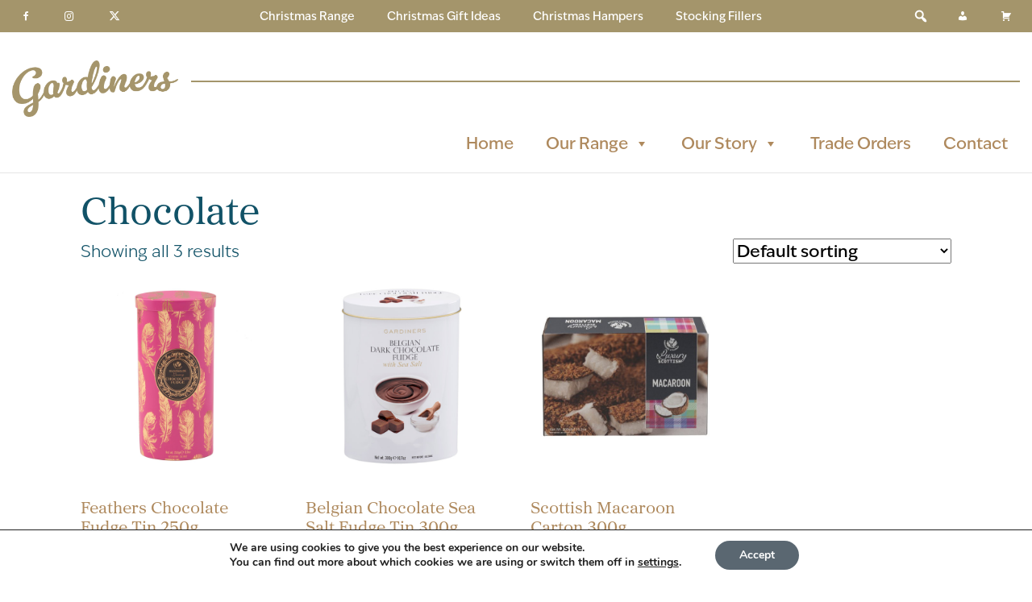

--- FILE ---
content_type: text/html; charset=UTF-8
request_url: https://gardiners-scotland.co.uk/product-tag/chocolate/
body_size: 20101
content:
<!DOCTYPE html>
<html lang="en">
  <head>
    <meta charset="utf-8">
    <meta http-equiv="X-UA-Compatible" content="IE=edge">
    <meta name="viewport" content="width=device-width, initial-scale=1">
    <title>Chocolate Archives - Gardiners</title>
    <!-- Bootstrap -->
      <link href="https://gardiners-scotland.co.uk/wp-content/themes/Gardiners-24/style1.css" rel="stylesheet"> <link rel="stylesheet" href="https://cdnjs.cloudflare.com/ajax/libs/font-awesome/4.7.0/css/font-awesome.min.css">
	
<link rel="stylesheet" href="https://use.typekit.net/rfq2olw.css">
	   <meta name='robots' content='index, follow, max-image-preview:large, max-snippet:-1, max-video-preview:-1' />
	<style>img:is([sizes="auto" i], [sizes^="auto," i]) { contain-intrinsic-size: 3000px 1500px }</style>
	
	<!-- This site is optimized with the Yoast SEO plugin v26.5 - https://yoast.com/wordpress/plugins/seo/ -->
	<link rel="canonical" href="https://gardiners-scotland.co.uk/product-tag/chocolate/" />
	<meta property="og:locale" content="en_GB" />
	<meta property="og:type" content="article" />
	<meta property="og:title" content="Chocolate Archives - Gardiners" />
	<meta property="og:url" content="https://gardiners-scotland.co.uk/product-tag/chocolate/" />
	<meta property="og:site_name" content="Gardiners" />
	<meta name="twitter:card" content="summary_large_image" />
	<meta name="twitter:site" content="@OfGardiners" />
	<script type="application/ld+json" class="yoast-schema-graph">{"@context":"https://schema.org","@graph":[{"@type":"CollectionPage","@id":"https://gardiners-scotland.co.uk/product-tag/chocolate/","url":"https://gardiners-scotland.co.uk/product-tag/chocolate/","name":"Chocolate Archives - Gardiners","isPartOf":{"@id":"https://gardiners-scotland.co.uk/#website"},"breadcrumb":{"@id":"https://gardiners-scotland.co.uk/product-tag/chocolate/#breadcrumb"},"inLanguage":"en-GB"},{"@type":"BreadcrumbList","@id":"https://gardiners-scotland.co.uk/product-tag/chocolate/#breadcrumb","itemListElement":[{"@type":"ListItem","position":1,"name":"Home","item":"https://gardiners-scotland.co.uk/"},{"@type":"ListItem","position":2,"name":"Chocolate"}]},{"@type":"WebSite","@id":"https://gardiners-scotland.co.uk/#website","url":"https://gardiners-scotland.co.uk/","name":"Gardiners of Scotland","description":"Quality Handmade Confectionary","publisher":{"@id":"https://gardiners-scotland.co.uk/#organization"},"potentialAction":[{"@type":"SearchAction","target":{"@type":"EntryPoint","urlTemplate":"https://gardiners-scotland.co.uk/?s={search_term_string}"},"query-input":{"@type":"PropertyValueSpecification","valueRequired":true,"valueName":"search_term_string"}}],"inLanguage":"en-GB"},{"@type":"Organization","@id":"https://gardiners-scotland.co.uk/#organization","name":"Gardiners of Scotland Ltd","url":"https://gardiners-scotland.co.uk/","logo":{"@type":"ImageObject","inLanguage":"en-GB","@id":"https://gardiners-scotland.co.uk/#/schema/logo/image/","url":"https://gardiners-scotland.co.uk/wp-content/uploads/Gardiners-Handmade-Confectionery.png","contentUrl":"https://gardiners-scotland.co.uk/wp-content/uploads/Gardiners-Handmade-Confectionery.png","width":138,"height":149,"caption":"Gardiners of Scotland Ltd"},"image":{"@id":"https://gardiners-scotland.co.uk/#/schema/logo/image/"},"sameAs":["https://www.facebook.com/gardinersofscotland","https://x.com/OfGardiners","https://www.instagram.com/gardinersofscotland/"]}]}</script>
	<!-- / Yoast SEO plugin. -->


<link rel='dns-prefetch' href='//www.googletagmanager.com' />
<link rel='dns-prefetch' href='//www.google.com' />
<link rel="alternate" type="application/rss+xml" title="Gardiners &raquo; Chocolate Tag Feed" href="https://gardiners-scotland.co.uk/product-tag/chocolate/feed/" />
		<style>
			.lazyload,
			.lazyloading {
				max-width: 100%;
			}
		</style>
		<script type="text/javascript">
/* <![CDATA[ */
window._wpemojiSettings = {"baseUrl":"https:\/\/s.w.org\/images\/core\/emoji\/16.0.1\/72x72\/","ext":".png","svgUrl":"https:\/\/s.w.org\/images\/core\/emoji\/16.0.1\/svg\/","svgExt":".svg","source":{"concatemoji":"https:\/\/gardiners-scotland.co.uk\/wp-includes\/js\/wp-emoji-release.min.js?ver=ddcd52225a3421b96f50aac5b5b3760d"}};
/*! This file is auto-generated */
!function(s,n){var o,i,e;function c(e){try{var t={supportTests:e,timestamp:(new Date).valueOf()};sessionStorage.setItem(o,JSON.stringify(t))}catch(e){}}function p(e,t,n){e.clearRect(0,0,e.canvas.width,e.canvas.height),e.fillText(t,0,0);var t=new Uint32Array(e.getImageData(0,0,e.canvas.width,e.canvas.height).data),a=(e.clearRect(0,0,e.canvas.width,e.canvas.height),e.fillText(n,0,0),new Uint32Array(e.getImageData(0,0,e.canvas.width,e.canvas.height).data));return t.every(function(e,t){return e===a[t]})}function u(e,t){e.clearRect(0,0,e.canvas.width,e.canvas.height),e.fillText(t,0,0);for(var n=e.getImageData(16,16,1,1),a=0;a<n.data.length;a++)if(0!==n.data[a])return!1;return!0}function f(e,t,n,a){switch(t){case"flag":return n(e,"\ud83c\udff3\ufe0f\u200d\u26a7\ufe0f","\ud83c\udff3\ufe0f\u200b\u26a7\ufe0f")?!1:!n(e,"\ud83c\udde8\ud83c\uddf6","\ud83c\udde8\u200b\ud83c\uddf6")&&!n(e,"\ud83c\udff4\udb40\udc67\udb40\udc62\udb40\udc65\udb40\udc6e\udb40\udc67\udb40\udc7f","\ud83c\udff4\u200b\udb40\udc67\u200b\udb40\udc62\u200b\udb40\udc65\u200b\udb40\udc6e\u200b\udb40\udc67\u200b\udb40\udc7f");case"emoji":return!a(e,"\ud83e\udedf")}return!1}function g(e,t,n,a){var r="undefined"!=typeof WorkerGlobalScope&&self instanceof WorkerGlobalScope?new OffscreenCanvas(300,150):s.createElement("canvas"),o=r.getContext("2d",{willReadFrequently:!0}),i=(o.textBaseline="top",o.font="600 32px Arial",{});return e.forEach(function(e){i[e]=t(o,e,n,a)}),i}function t(e){var t=s.createElement("script");t.src=e,t.defer=!0,s.head.appendChild(t)}"undefined"!=typeof Promise&&(o="wpEmojiSettingsSupports",i=["flag","emoji"],n.supports={everything:!0,everythingExceptFlag:!0},e=new Promise(function(e){s.addEventListener("DOMContentLoaded",e,{once:!0})}),new Promise(function(t){var n=function(){try{var e=JSON.parse(sessionStorage.getItem(o));if("object"==typeof e&&"number"==typeof e.timestamp&&(new Date).valueOf()<e.timestamp+604800&&"object"==typeof e.supportTests)return e.supportTests}catch(e){}return null}();if(!n){if("undefined"!=typeof Worker&&"undefined"!=typeof OffscreenCanvas&&"undefined"!=typeof URL&&URL.createObjectURL&&"undefined"!=typeof Blob)try{var e="postMessage("+g.toString()+"("+[JSON.stringify(i),f.toString(),p.toString(),u.toString()].join(",")+"));",a=new Blob([e],{type:"text/javascript"}),r=new Worker(URL.createObjectURL(a),{name:"wpTestEmojiSupports"});return void(r.onmessage=function(e){c(n=e.data),r.terminate(),t(n)})}catch(e){}c(n=g(i,f,p,u))}t(n)}).then(function(e){for(var t in e)n.supports[t]=e[t],n.supports.everything=n.supports.everything&&n.supports[t],"flag"!==t&&(n.supports.everythingExceptFlag=n.supports.everythingExceptFlag&&n.supports[t]);n.supports.everythingExceptFlag=n.supports.everythingExceptFlag&&!n.supports.flag,n.DOMReady=!1,n.readyCallback=function(){n.DOMReady=!0}}).then(function(){return e}).then(function(){var e;n.supports.everything||(n.readyCallback(),(e=n.source||{}).concatemoji?t(e.concatemoji):e.wpemoji&&e.twemoji&&(t(e.twemoji),t(e.wpemoji)))}))}((window,document),window._wpemojiSettings);
/* ]]> */
</script>
<style id='wp-emoji-styles-inline-css' type='text/css'>

	img.wp-smiley, img.emoji {
		display: inline !important;
		border: none !important;
		box-shadow: none !important;
		height: 1em !important;
		width: 1em !important;
		margin: 0 0.07em !important;
		vertical-align: -0.1em !important;
		background: none !important;
		padding: 0 !important;
	}
</style>
<link rel='stylesheet' id='wp-block-library-css' href='https://gardiners-scotland.co.uk/wp-includes/css/dist/block-library/style.min.css?ver=ddcd52225a3421b96f50aac5b5b3760d' type='text/css' media='all' />
<style id='classic-theme-styles-inline-css' type='text/css'>
/*! This file is auto-generated */
.wp-block-button__link{color:#fff;background-color:#32373c;border-radius:9999px;box-shadow:none;text-decoration:none;padding:calc(.667em + 2px) calc(1.333em + 2px);font-size:1.125em}.wp-block-file__button{background:#32373c;color:#fff;text-decoration:none}
</style>
<link rel='stylesheet' id='wp-components-css' href='https://gardiners-scotland.co.uk/wp-includes/css/dist/components/style.min.css?ver=ddcd52225a3421b96f50aac5b5b3760d' type='text/css' media='all' />
<link rel='stylesheet' id='wp-preferences-css' href='https://gardiners-scotland.co.uk/wp-includes/css/dist/preferences/style.min.css?ver=ddcd52225a3421b96f50aac5b5b3760d' type='text/css' media='all' />
<link rel='stylesheet' id='wp-block-editor-css' href='https://gardiners-scotland.co.uk/wp-includes/css/dist/block-editor/style.min.css?ver=ddcd52225a3421b96f50aac5b5b3760d' type='text/css' media='all' />
<link rel='stylesheet' id='popup-maker-block-library-style-css' href='https://gardiners-scotland.co.uk/wp-content/plugins/popup-maker/dist/packages/block-library-style.css?ver=dbea705cfafe089d65f1' type='text/css' media='all' />
<style id='global-styles-inline-css' type='text/css'>
:root{--wp--preset--aspect-ratio--square: 1;--wp--preset--aspect-ratio--4-3: 4/3;--wp--preset--aspect-ratio--3-4: 3/4;--wp--preset--aspect-ratio--3-2: 3/2;--wp--preset--aspect-ratio--2-3: 2/3;--wp--preset--aspect-ratio--16-9: 16/9;--wp--preset--aspect-ratio--9-16: 9/16;--wp--preset--color--black: #000000;--wp--preset--color--cyan-bluish-gray: #abb8c3;--wp--preset--color--white: #ffffff;--wp--preset--color--pale-pink: #f78da7;--wp--preset--color--vivid-red: #cf2e2e;--wp--preset--color--luminous-vivid-orange: #ff6900;--wp--preset--color--luminous-vivid-amber: #fcb900;--wp--preset--color--light-green-cyan: #7bdcb5;--wp--preset--color--vivid-green-cyan: #00d084;--wp--preset--color--pale-cyan-blue: #8ed1fc;--wp--preset--color--vivid-cyan-blue: #0693e3;--wp--preset--color--vivid-purple: #9b51e0;--wp--preset--gradient--vivid-cyan-blue-to-vivid-purple: linear-gradient(135deg,rgba(6,147,227,1) 0%,rgb(155,81,224) 100%);--wp--preset--gradient--light-green-cyan-to-vivid-green-cyan: linear-gradient(135deg,rgb(122,220,180) 0%,rgb(0,208,130) 100%);--wp--preset--gradient--luminous-vivid-amber-to-luminous-vivid-orange: linear-gradient(135deg,rgba(252,185,0,1) 0%,rgba(255,105,0,1) 100%);--wp--preset--gradient--luminous-vivid-orange-to-vivid-red: linear-gradient(135deg,rgba(255,105,0,1) 0%,rgb(207,46,46) 100%);--wp--preset--gradient--very-light-gray-to-cyan-bluish-gray: linear-gradient(135deg,rgb(238,238,238) 0%,rgb(169,184,195) 100%);--wp--preset--gradient--cool-to-warm-spectrum: linear-gradient(135deg,rgb(74,234,220) 0%,rgb(151,120,209) 20%,rgb(207,42,186) 40%,rgb(238,44,130) 60%,rgb(251,105,98) 80%,rgb(254,248,76) 100%);--wp--preset--gradient--blush-light-purple: linear-gradient(135deg,rgb(255,206,236) 0%,rgb(152,150,240) 100%);--wp--preset--gradient--blush-bordeaux: linear-gradient(135deg,rgb(254,205,165) 0%,rgb(254,45,45) 50%,rgb(107,0,62) 100%);--wp--preset--gradient--luminous-dusk: linear-gradient(135deg,rgb(255,203,112) 0%,rgb(199,81,192) 50%,rgb(65,88,208) 100%);--wp--preset--gradient--pale-ocean: linear-gradient(135deg,rgb(255,245,203) 0%,rgb(182,227,212) 50%,rgb(51,167,181) 100%);--wp--preset--gradient--electric-grass: linear-gradient(135deg,rgb(202,248,128) 0%,rgb(113,206,126) 100%);--wp--preset--gradient--midnight: linear-gradient(135deg,rgb(2,3,129) 0%,rgb(40,116,252) 100%);--wp--preset--font-size--small: 13px;--wp--preset--font-size--medium: 20px;--wp--preset--font-size--large: 36px;--wp--preset--font-size--x-large: 42px;--wp--preset--spacing--20: 0.44rem;--wp--preset--spacing--30: 0.67rem;--wp--preset--spacing--40: 1rem;--wp--preset--spacing--50: 1.5rem;--wp--preset--spacing--60: 2.25rem;--wp--preset--spacing--70: 3.38rem;--wp--preset--spacing--80: 5.06rem;--wp--preset--shadow--natural: 6px 6px 9px rgba(0, 0, 0, 0.2);--wp--preset--shadow--deep: 12px 12px 50px rgba(0, 0, 0, 0.4);--wp--preset--shadow--sharp: 6px 6px 0px rgba(0, 0, 0, 0.2);--wp--preset--shadow--outlined: 6px 6px 0px -3px rgba(255, 255, 255, 1), 6px 6px rgba(0, 0, 0, 1);--wp--preset--shadow--crisp: 6px 6px 0px rgba(0, 0, 0, 1);}:where(.is-layout-flex){gap: 0.5em;}:where(.is-layout-grid){gap: 0.5em;}body .is-layout-flex{display: flex;}.is-layout-flex{flex-wrap: wrap;align-items: center;}.is-layout-flex > :is(*, div){margin: 0;}body .is-layout-grid{display: grid;}.is-layout-grid > :is(*, div){margin: 0;}:where(.wp-block-columns.is-layout-flex){gap: 2em;}:where(.wp-block-columns.is-layout-grid){gap: 2em;}:where(.wp-block-post-template.is-layout-flex){gap: 1.25em;}:where(.wp-block-post-template.is-layout-grid){gap: 1.25em;}.has-black-color{color: var(--wp--preset--color--black) !important;}.has-cyan-bluish-gray-color{color: var(--wp--preset--color--cyan-bluish-gray) !important;}.has-white-color{color: var(--wp--preset--color--white) !important;}.has-pale-pink-color{color: var(--wp--preset--color--pale-pink) !important;}.has-vivid-red-color{color: var(--wp--preset--color--vivid-red) !important;}.has-luminous-vivid-orange-color{color: var(--wp--preset--color--luminous-vivid-orange) !important;}.has-luminous-vivid-amber-color{color: var(--wp--preset--color--luminous-vivid-amber) !important;}.has-light-green-cyan-color{color: var(--wp--preset--color--light-green-cyan) !important;}.has-vivid-green-cyan-color{color: var(--wp--preset--color--vivid-green-cyan) !important;}.has-pale-cyan-blue-color{color: var(--wp--preset--color--pale-cyan-blue) !important;}.has-vivid-cyan-blue-color{color: var(--wp--preset--color--vivid-cyan-blue) !important;}.has-vivid-purple-color{color: var(--wp--preset--color--vivid-purple) !important;}.has-black-background-color{background-color: var(--wp--preset--color--black) !important;}.has-cyan-bluish-gray-background-color{background-color: var(--wp--preset--color--cyan-bluish-gray) !important;}.has-white-background-color{background-color: var(--wp--preset--color--white) !important;}.has-pale-pink-background-color{background-color: var(--wp--preset--color--pale-pink) !important;}.has-vivid-red-background-color{background-color: var(--wp--preset--color--vivid-red) !important;}.has-luminous-vivid-orange-background-color{background-color: var(--wp--preset--color--luminous-vivid-orange) !important;}.has-luminous-vivid-amber-background-color{background-color: var(--wp--preset--color--luminous-vivid-amber) !important;}.has-light-green-cyan-background-color{background-color: var(--wp--preset--color--light-green-cyan) !important;}.has-vivid-green-cyan-background-color{background-color: var(--wp--preset--color--vivid-green-cyan) !important;}.has-pale-cyan-blue-background-color{background-color: var(--wp--preset--color--pale-cyan-blue) !important;}.has-vivid-cyan-blue-background-color{background-color: var(--wp--preset--color--vivid-cyan-blue) !important;}.has-vivid-purple-background-color{background-color: var(--wp--preset--color--vivid-purple) !important;}.has-black-border-color{border-color: var(--wp--preset--color--black) !important;}.has-cyan-bluish-gray-border-color{border-color: var(--wp--preset--color--cyan-bluish-gray) !important;}.has-white-border-color{border-color: var(--wp--preset--color--white) !important;}.has-pale-pink-border-color{border-color: var(--wp--preset--color--pale-pink) !important;}.has-vivid-red-border-color{border-color: var(--wp--preset--color--vivid-red) !important;}.has-luminous-vivid-orange-border-color{border-color: var(--wp--preset--color--luminous-vivid-orange) !important;}.has-luminous-vivid-amber-border-color{border-color: var(--wp--preset--color--luminous-vivid-amber) !important;}.has-light-green-cyan-border-color{border-color: var(--wp--preset--color--light-green-cyan) !important;}.has-vivid-green-cyan-border-color{border-color: var(--wp--preset--color--vivid-green-cyan) !important;}.has-pale-cyan-blue-border-color{border-color: var(--wp--preset--color--pale-cyan-blue) !important;}.has-vivid-cyan-blue-border-color{border-color: var(--wp--preset--color--vivid-cyan-blue) !important;}.has-vivid-purple-border-color{border-color: var(--wp--preset--color--vivid-purple) !important;}.has-vivid-cyan-blue-to-vivid-purple-gradient-background{background: var(--wp--preset--gradient--vivid-cyan-blue-to-vivid-purple) !important;}.has-light-green-cyan-to-vivid-green-cyan-gradient-background{background: var(--wp--preset--gradient--light-green-cyan-to-vivid-green-cyan) !important;}.has-luminous-vivid-amber-to-luminous-vivid-orange-gradient-background{background: var(--wp--preset--gradient--luminous-vivid-amber-to-luminous-vivid-orange) !important;}.has-luminous-vivid-orange-to-vivid-red-gradient-background{background: var(--wp--preset--gradient--luminous-vivid-orange-to-vivid-red) !important;}.has-very-light-gray-to-cyan-bluish-gray-gradient-background{background: var(--wp--preset--gradient--very-light-gray-to-cyan-bluish-gray) !important;}.has-cool-to-warm-spectrum-gradient-background{background: var(--wp--preset--gradient--cool-to-warm-spectrum) !important;}.has-blush-light-purple-gradient-background{background: var(--wp--preset--gradient--blush-light-purple) !important;}.has-blush-bordeaux-gradient-background{background: var(--wp--preset--gradient--blush-bordeaux) !important;}.has-luminous-dusk-gradient-background{background: var(--wp--preset--gradient--luminous-dusk) !important;}.has-pale-ocean-gradient-background{background: var(--wp--preset--gradient--pale-ocean) !important;}.has-electric-grass-gradient-background{background: var(--wp--preset--gradient--electric-grass) !important;}.has-midnight-gradient-background{background: var(--wp--preset--gradient--midnight) !important;}.has-small-font-size{font-size: var(--wp--preset--font-size--small) !important;}.has-medium-font-size{font-size: var(--wp--preset--font-size--medium) !important;}.has-large-font-size{font-size: var(--wp--preset--font-size--large) !important;}.has-x-large-font-size{font-size: var(--wp--preset--font-size--x-large) !important;}
:where(.wp-block-post-template.is-layout-flex){gap: 1.25em;}:where(.wp-block-post-template.is-layout-grid){gap: 1.25em;}
:where(.wp-block-columns.is-layout-flex){gap: 2em;}:where(.wp-block-columns.is-layout-grid){gap: 2em;}
:root :where(.wp-block-pullquote){font-size: 1.5em;line-height: 1.6;}
</style>
<style id='age-gate-custom-inline-css' type='text/css'>
:root{--ag-background-image-position: center center;--ag-background-image-opacity: 0.7;--ag-blur: 5px;}
</style>
<link rel='stylesheet' id='age-gate-css' href='https://gardiners-scotland.co.uk/wp-content/plugins/age-gate/dist/main.css?ver=3.7.2' type='text/css' media='all' />
<style id='age-gate-options-inline-css' type='text/css'>
:root{--ag-background-image-position: center center;--ag-background-image-opacity: 0.7;--ag-blur: 5px;}
</style>
<link rel='stylesheet' id='wpsm_servicebox-font-awesome-front-css' href='https://gardiners-scotland.co.uk/wp-content/plugins/service-box/assets/css/font-awesome/css/font-awesome.min.css?ver=ddcd52225a3421b96f50aac5b5b3760d' type='text/css' media='all' />
<link rel='stylesheet' id='wpsm_servicebox_bootstrap-front-css' href='https://gardiners-scotland.co.uk/wp-content/plugins/service-box/assets/css/bootstrap-front.css?ver=ddcd52225a3421b96f50aac5b5b3760d' type='text/css' media='all' />
<link rel='stylesheet' id='wpsm_servicebox_owl-carousel-css-css' href='https://gardiners-scotland.co.uk/wp-content/plugins/service-box/assets/css/owl.carousel.min.css?ver=ddcd52225a3421b96f50aac5b5b3760d' type='text/css' media='all' />
<link rel='stylesheet' id='woocommerce-reward-points-css' href='https://gardiners-scotland.co.uk/wp-content/plugins/woocommerce-reward-points/assets/css/woocommerce-reward-points-public.css?ver=1.1.8' type='text/css' media='all' />
<link rel='stylesheet' id='font-awesome-css' href='https://gardiners-scotland.co.uk/wp-content/plugins/woocommerce-reward-points/assets/css/fontawesome-free-5.15.1-web/css/all.min.css?ver=5.15.1' type='text/css' media='all' />
<link rel='stylesheet' id='woocommerce-layout-css' href='https://gardiners-scotland.co.uk/wp-content/plugins/woocommerce/assets/css/woocommerce-layout.css?ver=10.3.3' type='text/css' media='all' />
<link rel='stylesheet' id='woocommerce-smallscreen-css' href='https://gardiners-scotland.co.uk/wp-content/plugins/woocommerce/assets/css/woocommerce-smallscreen.css?ver=10.3.3' type='text/css' media='only screen and (max-width: 768px)' />
<link rel='stylesheet' id='woocommerce-general-css' href='https://gardiners-scotland.co.uk/wp-content/plugins/woocommerce/assets/css/woocommerce.css?ver=10.3.3' type='text/css' media='all' />
<style id='woocommerce-inline-inline-css' type='text/css'>
.woocommerce form .form-row .required { visibility: visible; }
</style>
<link rel='stylesheet' id='aws-style-css' href='https://gardiners-scotland.co.uk/wp-content/plugins/advanced-woo-search/assets/css/common.min.css?ver=3.47' type='text/css' media='all' />
<link rel='stylesheet' id='megamenu-css' href='https://gardiners-scotland.co.uk/wp-content/uploads/maxmegamenu/style.css?ver=f88719' type='text/css' media='all' />
<link rel='stylesheet' id='dashicons-css' href='https://gardiners-scotland.co.uk/wp-includes/css/dashicons.min.css?ver=ddcd52225a3421b96f50aac5b5b3760d' type='text/css' media='all' />
<link rel='stylesheet' id='megamenu-genericons-css' href='https://gardiners-scotland.co.uk/wp-content/plugins/megamenu-pro/icons/genericons/genericons/genericons.css?ver=2.4.4' type='text/css' media='all' />
<link rel='stylesheet' id='megamenu-fontawesome6-css' href='https://gardiners-scotland.co.uk/wp-content/plugins/megamenu-pro/icons/fontawesome6/css/all.min.css?ver=2.4.4' type='text/css' media='all' />
<link rel='stylesheet' id='brands-styles-css' href='https://gardiners-scotland.co.uk/wp-content/plugins/woocommerce/assets/css/brands.css?ver=10.3.3' type='text/css' media='all' />
<link rel='stylesheet' id='recent-posts-widget-with-thumbnails-public-style-css' href='https://gardiners-scotland.co.uk/wp-content/plugins/recent-posts-widget-with-thumbnails/public.css?ver=7.1.1' type='text/css' media='all' />
<link rel='stylesheet' id='popup-maker-site-css' href='https://gardiners-scotland.co.uk/wp-content/plugins/popup-maker/dist/assets/site.css?ver=1.21.5' type='text/css' media='all' />
<style id='popup-maker-site-inline-css' type='text/css'>
/* Popup Google Fonts */
@import url('//fonts.googleapis.com/css?family=Montserrat:100');

/* Popup Theme 4290: Cutting Edge */
.pum-theme-4290, .pum-theme-cutting-edge { background-color: rgba( 0, 0, 0, 0.50 ) } 
.pum-theme-4290 .pum-container, .pum-theme-cutting-edge .pum-container { padding: 18px; border-radius: 0px; border: 1px none #000000; box-shadow: 0px 10px 25px 0px rgba( 2, 2, 2, 0.50 ); background-color: rgba( 30, 115, 190, 1.00 ) } 
.pum-theme-4290 .pum-title, .pum-theme-cutting-edge .pum-title { color: #ffffff; text-align: left; text-shadow: 0px 0px 0px rgba( 2, 2, 2, 0.23 ); font-family: Sans-Serif; font-weight: 100; font-size: 26px; line-height: 28px } 
.pum-theme-4290 .pum-content, .pum-theme-cutting-edge .pum-content { color: #ffffff; font-family: inherit; font-weight: 100 } 
.pum-theme-4290 .pum-content + .pum-close, .pum-theme-cutting-edge .pum-content + .pum-close { position: absolute; height: 24px; width: 24px; left: auto; right: 0px; bottom: auto; top: 0px; padding: 0px; color: #1e73be; font-family: Times New Roman; font-weight: 100; font-size: 32px; line-height: 24px; border: 1px none #ffffff; border-radius: 0px; box-shadow: -1px 1px 1px 0px rgba( 2, 2, 2, 0.10 ); text-shadow: -1px 1px 1px rgba( 0, 0, 0, 0.10 ); background-color: rgba( 238, 238, 34, 1.00 ) } 

/* Popup Theme 4289: Hello Box */
.pum-theme-4289, .pum-theme-hello-box { background-color: rgba( 0, 0, 0, 0.75 ) } 
.pum-theme-4289 .pum-container, .pum-theme-hello-box .pum-container { padding: 30px; border-radius: 80px; border: 14px solid #81d742; box-shadow: 0px 0px 0px 0px rgba( 2, 2, 2, 0.00 ); background-color: rgba( 255, 255, 255, 1.00 ) } 
.pum-theme-4289 .pum-title, .pum-theme-hello-box .pum-title { color: #2d2d2d; text-align: left; text-shadow: 0px 0px 0px rgba( 2, 2, 2, 0.23 ); font-family: Montserrat; font-weight: 100; font-size: 32px; line-height: 36px } 
.pum-theme-4289 .pum-content, .pum-theme-hello-box .pum-content { color: #2d2d2d; font-family: inherit; font-weight: 100 } 
.pum-theme-4289 .pum-content + .pum-close, .pum-theme-hello-box .pum-content + .pum-close { position: absolute; height: auto; width: auto; left: auto; right: -30px; bottom: auto; top: -30px; padding: 0px; color: #2d2d2d; font-family: Times New Roman; font-weight: 100; font-size: 32px; line-height: 28px; border: 1px none #ffffff; border-radius: 28px; box-shadow: 0px 0px 0px 0px rgba( 2, 2, 2, 0.23 ); text-shadow: 0px 0px 0px rgba( 0, 0, 0, 0.23 ); background-color: rgba( 255, 255, 255, 1.00 ) } 

/* Popup Theme 4293: Content Only - For use with page builders or block editor */
.pum-theme-4293, .pum-theme-content-only { background-color: rgba( 0, 0, 0, 0.70 ) } 
.pum-theme-4293 .pum-container, .pum-theme-content-only .pum-container { padding: 0px; border-radius: 0px; border: 1px none #000000; box-shadow: 0px 0px 0px 0px rgba( 2, 2, 2, 0.00 ) } 
.pum-theme-4293 .pum-title, .pum-theme-content-only .pum-title { color: #000000; text-align: left; text-shadow: 0px 0px 0px rgba( 2, 2, 2, 0.23 ); font-family: inherit; font-weight: 400; font-size: 32px; line-height: 36px } 
.pum-theme-4293 .pum-content, .pum-theme-content-only .pum-content { color: #8c8c8c; font-family: inherit; font-weight: 400 } 
.pum-theme-4293 .pum-content + .pum-close, .pum-theme-content-only .pum-content + .pum-close { position: absolute; height: 18px; width: 18px; left: auto; right: 7px; bottom: auto; top: 7px; padding: 0px; color: #000000; font-family: inherit; font-weight: 700; font-size: 20px; line-height: 20px; border: 1px none #ffffff; border-radius: 15px; box-shadow: 0px 0px 0px 0px rgba( 2, 2, 2, 0.00 ); text-shadow: 0px 0px 0px rgba( 0, 0, 0, 0.00 ); background-color: rgba( 255, 255, 255, 0.00 ) } 

/* Popup Theme 4288: Enterprise Blue */
.pum-theme-4288, .pum-theme-enterprise-blue { background-color: rgba( 0, 0, 0, 0.70 ) } 
.pum-theme-4288 .pum-container, .pum-theme-enterprise-blue .pum-container { padding: 28px; border-radius: 5px; border: 1px none #000000; box-shadow: 0px 10px 25px 4px rgba( 2, 2, 2, 0.50 ); background-color: rgba( 255, 255, 255, 1.00 ) } 
.pum-theme-4288 .pum-title, .pum-theme-enterprise-blue .pum-title { color: #315b7c; text-align: left; text-shadow: 0px 0px 0px rgba( 2, 2, 2, 0.23 ); font-family: inherit; font-weight: 100; font-size: 34px; line-height: 36px } 
.pum-theme-4288 .pum-content, .pum-theme-enterprise-blue .pum-content { color: #2d2d2d; font-family: inherit; font-weight: 100 } 
.pum-theme-4288 .pum-content + .pum-close, .pum-theme-enterprise-blue .pum-content + .pum-close { position: absolute; height: 28px; width: 28px; left: auto; right: 8px; bottom: auto; top: 8px; padding: 4px; color: #ffffff; font-family: Times New Roman; font-weight: 100; font-size: 20px; line-height: 20px; border: 1px none #ffffff; border-radius: 42px; box-shadow: 0px 0px 0px 0px rgba( 2, 2, 2, 0.23 ); text-shadow: 0px 0px 0px rgba( 0, 0, 0, 0.23 ); background-color: rgba( 49, 91, 124, 1.00 ) } 

/* Popup Theme 4292: Floating Bar - Soft Blue */
.pum-theme-4292, .pum-theme-floating-bar { background-color: rgba( 255, 255, 255, 0.00 ) } 
.pum-theme-4292 .pum-container, .pum-theme-floating-bar .pum-container { padding: 8px; border-radius: 0px; border: 1px none #000000; box-shadow: 1px 1px 3px 0px rgba( 2, 2, 2, 0.23 ); background-color: rgba( 238, 246, 252, 1.00 ) } 
.pum-theme-4292 .pum-title, .pum-theme-floating-bar .pum-title { color: #505050; text-align: left; text-shadow: 0px 0px 0px rgba( 2, 2, 2, 0.23 ); font-family: inherit; font-weight: 400; font-size: 32px; line-height: 36px } 
.pum-theme-4292 .pum-content, .pum-theme-floating-bar .pum-content { color: #505050; font-family: inherit; font-weight: 400 } 
.pum-theme-4292 .pum-content + .pum-close, .pum-theme-floating-bar .pum-content + .pum-close { position: absolute; height: 18px; width: 18px; left: auto; right: 5px; bottom: auto; top: 50%; padding: 0px; color: #505050; font-family: Sans-Serif; font-weight: 700; font-size: 15px; line-height: 18px; border: 1px solid #505050; border-radius: 15px; box-shadow: 0px 0px 0px 0px rgba( 2, 2, 2, 0.00 ); text-shadow: 0px 0px 0px rgba( 0, 0, 0, 0.00 ); background-color: rgba( 255, 255, 255, 0.00 ); transform: translate(0, -50%) } 

/* Popup Theme 4286: Default Theme */
.pum-theme-4286, .pum-theme-default-theme { background-color: rgba( 255, 255, 255, 1.00 ) } 
.pum-theme-4286 .pum-container, .pum-theme-default-theme .pum-container { padding: 18px; border-radius: 0px; border: 1px none #000000; box-shadow: 1px 1px 3px 0px rgba( 2, 2, 2, 0.23 ); background-color: rgba( 249, 249, 249, 1.00 ) } 
.pum-theme-4286 .pum-title, .pum-theme-default-theme .pum-title { color: #000000; text-align: left; text-shadow: 0px 0px 0px rgba( 2, 2, 2, 0.23 ); font-family: inherit; font-weight: 400; font-size: 32px; font-style: normal; line-height: 36px } 
.pum-theme-4286 .pum-content, .pum-theme-default-theme .pum-content { color: #8c8c8c; font-family: inherit; font-weight: 400; font-style: inherit } 
.pum-theme-4286 .pum-content + .pum-close, .pum-theme-default-theme .pum-content + .pum-close { position: absolute; height: auto; width: auto; left: auto; right: 0px; bottom: auto; top: 0px; padding: 8px; color: #ffffff; font-family: inherit; font-weight: 400; font-size: 12px; font-style: inherit; line-height: 36px; border: 1px none #ffffff; border-radius: 0px; box-shadow: 1px 1px 3px 0px rgba( 2, 2, 2, 0.23 ); text-shadow: 0px 0px 0px rgba( 0, 0, 0, 0.23 ); background-color: rgba( 0, 183, 205, 1.00 ) } 

/* Popup Theme 4291: Framed Border */
.pum-theme-4291, .pum-theme-framed-border { background-color: rgba( 255, 255, 255, 0.50 ) } 
.pum-theme-4291 .pum-container, .pum-theme-framed-border .pum-container { padding: 18px; border-radius: 0px; border: 20px outset #dd3333; box-shadow: 1px 1px 3px 0px rgba( 2, 2, 2, 0.97 ) inset; background-color: rgba( 255, 251, 239, 1.00 ) } 
.pum-theme-4291 .pum-title, .pum-theme-framed-border .pum-title { color: #000000; text-align: left; text-shadow: 0px 0px 0px rgba( 2, 2, 2, 0.23 ); font-family: inherit; font-weight: 100; font-size: 32px; line-height: 36px } 
.pum-theme-4291 .pum-content, .pum-theme-framed-border .pum-content { color: #2d2d2d; font-family: inherit; font-weight: 100 } 
.pum-theme-4291 .pum-content + .pum-close, .pum-theme-framed-border .pum-content + .pum-close { position: absolute; height: 20px; width: 20px; left: auto; right: -20px; bottom: auto; top: -20px; padding: 0px; color: #ffffff; font-family: Tahoma; font-weight: 700; font-size: 16px; line-height: 18px; border: 1px none #ffffff; border-radius: 0px; box-shadow: 0px 0px 0px 0px rgba( 2, 2, 2, 0.23 ); text-shadow: 0px 0px 0px rgba( 0, 0, 0, 0.23 ); background-color: rgba( 0, 0, 0, 0.55 ) } 

/* Popup Theme 4287: Light Box */
.pum-theme-4287, .pum-theme-lightbox { background-color: rgba( 0, 0, 0, 0.60 ) } 
.pum-theme-4287 .pum-container, .pum-theme-lightbox .pum-container { padding: 18px; border-radius: 3px; border: 8px solid #000000; box-shadow: 0px 0px 30px 0px rgba( 2, 2, 2, 1.00 ); background-color: rgba( 255, 255, 255, 1.00 ) } 
.pum-theme-4287 .pum-title, .pum-theme-lightbox .pum-title { color: #000000; text-align: left; text-shadow: 0px 0px 0px rgba( 2, 2, 2, 0.23 ); font-family: inherit; font-weight: 100; font-size: 32px; line-height: 36px } 
.pum-theme-4287 .pum-content, .pum-theme-lightbox .pum-content { color: #000000; font-family: inherit; font-weight: 100 } 
.pum-theme-4287 .pum-content + .pum-close, .pum-theme-lightbox .pum-content + .pum-close { position: absolute; height: 26px; width: 26px; left: auto; right: -13px; bottom: auto; top: -13px; padding: 0px; color: #ffffff; font-family: Arial; font-weight: 100; font-size: 24px; line-height: 24px; border: 2px solid #ffffff; border-radius: 26px; box-shadow: 0px 0px 15px 1px rgba( 2, 2, 2, 0.75 ); text-shadow: 0px 0px 0px rgba( 0, 0, 0, 0.23 ); background-color: rgba( 0, 0, 0, 1.00 ) } 

#pum-5571 {z-index: 1999999999}
#pum-4296 {z-index: 1999999999}
#pum-4317 {z-index: 1999999999}

</style>
<link rel='stylesheet' id='tmm-css' href='https://gardiners-scotland.co.uk/wp-content/plugins/team-members/inc/css/tmm_style.css?ver=ddcd52225a3421b96f50aac5b5b3760d' type='text/css' media='all' />
<link rel='stylesheet' id='moove_gdpr_frontend-css' href='https://gardiners-scotland.co.uk/wp-content/plugins/gdpr-cookie-compliance/dist/styles/gdpr-main.css?ver=5.0.9' type='text/css' media='all' />
<style id='moove_gdpr_frontend-inline-css' type='text/css'>
#moove_gdpr_cookie_modal,#moove_gdpr_cookie_info_bar,.gdpr_cookie_settings_shortcode_content{font-family:&#039;Nunito&#039;,sans-serif}#moove_gdpr_save_popup_settings_button{background-color:#373737;color:#fff}#moove_gdpr_save_popup_settings_button:hover{background-color:#000}#moove_gdpr_cookie_info_bar .moove-gdpr-info-bar-container .moove-gdpr-info-bar-content a.mgbutton,#moove_gdpr_cookie_info_bar .moove-gdpr-info-bar-container .moove-gdpr-info-bar-content button.mgbutton{background-color:#5a6771}#moove_gdpr_cookie_modal .moove-gdpr-modal-content .moove-gdpr-modal-footer-content .moove-gdpr-button-holder a.mgbutton,#moove_gdpr_cookie_modal .moove-gdpr-modal-content .moove-gdpr-modal-footer-content .moove-gdpr-button-holder button.mgbutton,.gdpr_cookie_settings_shortcode_content .gdpr-shr-button.button-green{background-color:#5a6771;border-color:#5a6771}#moove_gdpr_cookie_modal .moove-gdpr-modal-content .moove-gdpr-modal-footer-content .moove-gdpr-button-holder a.mgbutton:hover,#moove_gdpr_cookie_modal .moove-gdpr-modal-content .moove-gdpr-modal-footer-content .moove-gdpr-button-holder button.mgbutton:hover,.gdpr_cookie_settings_shortcode_content .gdpr-shr-button.button-green:hover{background-color:#fff;color:#5a6771}#moove_gdpr_cookie_modal .moove-gdpr-modal-content .moove-gdpr-modal-close i,#moove_gdpr_cookie_modal .moove-gdpr-modal-content .moove-gdpr-modal-close span.gdpr-icon{background-color:#5a6771;border:1px solid #5a6771}#moove_gdpr_cookie_info_bar span.moove-gdpr-infobar-allow-all.focus-g,#moove_gdpr_cookie_info_bar span.moove-gdpr-infobar-allow-all:focus,#moove_gdpr_cookie_info_bar button.moove-gdpr-infobar-allow-all.focus-g,#moove_gdpr_cookie_info_bar button.moove-gdpr-infobar-allow-all:focus,#moove_gdpr_cookie_info_bar span.moove-gdpr-infobar-reject-btn.focus-g,#moove_gdpr_cookie_info_bar span.moove-gdpr-infobar-reject-btn:focus,#moove_gdpr_cookie_info_bar button.moove-gdpr-infobar-reject-btn.focus-g,#moove_gdpr_cookie_info_bar button.moove-gdpr-infobar-reject-btn:focus,#moove_gdpr_cookie_info_bar span.change-settings-button.focus-g,#moove_gdpr_cookie_info_bar span.change-settings-button:focus,#moove_gdpr_cookie_info_bar button.change-settings-button.focus-g,#moove_gdpr_cookie_info_bar button.change-settings-button:focus{-webkit-box-shadow:0 0 1px 3px #5a6771;-moz-box-shadow:0 0 1px 3px #5a6771;box-shadow:0 0 1px 3px #5a6771}#moove_gdpr_cookie_modal .moove-gdpr-modal-content .moove-gdpr-modal-close i:hover,#moove_gdpr_cookie_modal .moove-gdpr-modal-content .moove-gdpr-modal-close span.gdpr-icon:hover,#moove_gdpr_cookie_info_bar span[data-href]>u.change-settings-button{color:#5a6771}#moove_gdpr_cookie_modal .moove-gdpr-modal-content .moove-gdpr-modal-left-content #moove-gdpr-menu li.menu-item-selected a span.gdpr-icon,#moove_gdpr_cookie_modal .moove-gdpr-modal-content .moove-gdpr-modal-left-content #moove-gdpr-menu li.menu-item-selected button span.gdpr-icon{color:inherit}#moove_gdpr_cookie_modal .moove-gdpr-modal-content .moove-gdpr-modal-left-content #moove-gdpr-menu li a span.gdpr-icon,#moove_gdpr_cookie_modal .moove-gdpr-modal-content .moove-gdpr-modal-left-content #moove-gdpr-menu li button span.gdpr-icon{color:inherit}#moove_gdpr_cookie_modal .gdpr-acc-link{line-height:0;font-size:0;color:transparent;position:absolute}#moove_gdpr_cookie_modal .moove-gdpr-modal-content .moove-gdpr-modal-close:hover i,#moove_gdpr_cookie_modal .moove-gdpr-modal-content .moove-gdpr-modal-left-content #moove-gdpr-menu li a,#moove_gdpr_cookie_modal .moove-gdpr-modal-content .moove-gdpr-modal-left-content #moove-gdpr-menu li button,#moove_gdpr_cookie_modal .moove-gdpr-modal-content .moove-gdpr-modal-left-content #moove-gdpr-menu li button i,#moove_gdpr_cookie_modal .moove-gdpr-modal-content .moove-gdpr-modal-left-content #moove-gdpr-menu li a i,#moove_gdpr_cookie_modal .moove-gdpr-modal-content .moove-gdpr-tab-main .moove-gdpr-tab-main-content a:hover,#moove_gdpr_cookie_info_bar.moove-gdpr-dark-scheme .moove-gdpr-info-bar-container .moove-gdpr-info-bar-content a.mgbutton:hover,#moove_gdpr_cookie_info_bar.moove-gdpr-dark-scheme .moove-gdpr-info-bar-container .moove-gdpr-info-bar-content button.mgbutton:hover,#moove_gdpr_cookie_info_bar.moove-gdpr-dark-scheme .moove-gdpr-info-bar-container .moove-gdpr-info-bar-content a:hover,#moove_gdpr_cookie_info_bar.moove-gdpr-dark-scheme .moove-gdpr-info-bar-container .moove-gdpr-info-bar-content button:hover,#moove_gdpr_cookie_info_bar.moove-gdpr-dark-scheme .moove-gdpr-info-bar-container .moove-gdpr-info-bar-content span.change-settings-button:hover,#moove_gdpr_cookie_info_bar.moove-gdpr-dark-scheme .moove-gdpr-info-bar-container .moove-gdpr-info-bar-content button.change-settings-button:hover,#moove_gdpr_cookie_info_bar.moove-gdpr-dark-scheme .moove-gdpr-info-bar-container .moove-gdpr-info-bar-content u.change-settings-button:hover,#moove_gdpr_cookie_info_bar span[data-href]>u.change-settings-button,#moove_gdpr_cookie_info_bar.moove-gdpr-dark-scheme .moove-gdpr-info-bar-container .moove-gdpr-info-bar-content a.mgbutton.focus-g,#moove_gdpr_cookie_info_bar.moove-gdpr-dark-scheme .moove-gdpr-info-bar-container .moove-gdpr-info-bar-content button.mgbutton.focus-g,#moove_gdpr_cookie_info_bar.moove-gdpr-dark-scheme .moove-gdpr-info-bar-container .moove-gdpr-info-bar-content a.focus-g,#moove_gdpr_cookie_info_bar.moove-gdpr-dark-scheme .moove-gdpr-info-bar-container .moove-gdpr-info-bar-content button.focus-g,#moove_gdpr_cookie_info_bar.moove-gdpr-dark-scheme .moove-gdpr-info-bar-container .moove-gdpr-info-bar-content a.mgbutton:focus,#moove_gdpr_cookie_info_bar.moove-gdpr-dark-scheme .moove-gdpr-info-bar-container .moove-gdpr-info-bar-content button.mgbutton:focus,#moove_gdpr_cookie_info_bar.moove-gdpr-dark-scheme .moove-gdpr-info-bar-container .moove-gdpr-info-bar-content a:focus,#moove_gdpr_cookie_info_bar.moove-gdpr-dark-scheme .moove-gdpr-info-bar-container .moove-gdpr-info-bar-content button:focus,#moove_gdpr_cookie_info_bar.moove-gdpr-dark-scheme .moove-gdpr-info-bar-container .moove-gdpr-info-bar-content span.change-settings-button.focus-g,span.change-settings-button:focus,button.change-settings-button.focus-g,button.change-settings-button:focus,#moove_gdpr_cookie_info_bar.moove-gdpr-dark-scheme .moove-gdpr-info-bar-container .moove-gdpr-info-bar-content u.change-settings-button.focus-g,#moove_gdpr_cookie_info_bar.moove-gdpr-dark-scheme .moove-gdpr-info-bar-container .moove-gdpr-info-bar-content u.change-settings-button:focus{color:#5a6771}#moove_gdpr_cookie_modal .moove-gdpr-branding.focus-g span,#moove_gdpr_cookie_modal .moove-gdpr-modal-content .moove-gdpr-tab-main a.focus-g,#moove_gdpr_cookie_modal .moove-gdpr-modal-content .moove-gdpr-tab-main .gdpr-cd-details-toggle.focus-g{color:#5a6771}#moove_gdpr_cookie_modal.gdpr_lightbox-hide{display:none}
</style>
<!--n2css--><!--n2js--><script type="text/javascript" id="woocommerce-google-analytics-integration-gtag-js-after">
/* <![CDATA[ */
/* Google Analytics for WooCommerce (gtag.js) */
					window.dataLayer = window.dataLayer || [];
					function gtag(){dataLayer.push(arguments);}
					// Set up default consent state.
					for ( const mode of [{"analytics_storage":"denied","ad_storage":"denied","ad_user_data":"denied","ad_personalization":"denied","region":["AT","BE","BG","HR","CY","CZ","DK","EE","FI","FR","DE","GR","HU","IS","IE","IT","LV","LI","LT","LU","MT","NL","NO","PL","PT","RO","SK","SI","ES","SE","GB","CH"]}] || [] ) {
						gtag( "consent", "default", { "wait_for_update": 500, ...mode } );
					}
					gtag("js", new Date());
					gtag("set", "developer_id.dOGY3NW", true);
					gtag("config", "UA-149444351-1", {"track_404":true,"allow_google_signals":true,"logged_in":false,"linker":{"domains":[],"allow_incoming":false},"custom_map":{"dimension1":"logged_in"}});
/* ]]> */
</script>
<script type="text/javascript" src="https://gardiners-scotland.co.uk/wp-includes/js/jquery/jquery.min.js?ver=3.7.1" id="jquery-core-js"></script>
<script type="text/javascript" src="https://gardiners-scotland.co.uk/wp-includes/js/jquery/jquery-migrate.min.js?ver=3.4.1" id="jquery-migrate-js"></script>
<script type="text/javascript" id="3d-flip-book-client-locale-loader-js-extra">
/* <![CDATA[ */
var FB3D_CLIENT_LOCALE = {"ajaxurl":"https:\/\/gardiners-scotland.co.uk\/wp-admin\/admin-ajax.php","dictionary":{"Table of contents":"Table of contents","Close":"Close","Bookmarks":"Bookmarks","Thumbnails":"Thumbnails","Search":"Search","Share":"Share","Facebook":"Facebook","Twitter":"Twitter","Email":"Email","Play":"Play","Previous page":"Previous page","Next page":"Next page","Zoom in":"Zoom in","Zoom out":"Zoom out","Fit view":"Fit view","Auto play":"Auto play","Full screen":"Full screen","More":"More","Smart pan":"Smart pan","Single page":"Single page","Sounds":"Sounds","Stats":"Stats","Print":"Print","Download":"Download","Goto first page":"Goto first page","Goto last page":"Goto last page"},"images":"https:\/\/gardiners-scotland.co.uk\/wp-content\/plugins\/interactive-3d-flipbook-powered-physics-engine\/assets\/images\/","jsData":{"urls":[],"posts":{"ids_mis":[],"ids":[]},"pages":[],"firstPages":[],"bookCtrlProps":[],"bookTemplates":[]},"key":"3d-flip-book","pdfJS":{"pdfJsLib":"https:\/\/gardiners-scotland.co.uk\/wp-content\/plugins\/interactive-3d-flipbook-powered-physics-engine\/assets\/js\/pdf.min.js?ver=4.3.136","pdfJsWorker":"https:\/\/gardiners-scotland.co.uk\/wp-content\/plugins\/interactive-3d-flipbook-powered-physics-engine\/assets\/js\/pdf.worker.js?ver=4.3.136","stablePdfJsLib":"https:\/\/gardiners-scotland.co.uk\/wp-content\/plugins\/interactive-3d-flipbook-powered-physics-engine\/assets\/js\/stable\/pdf.min.js?ver=2.5.207","stablePdfJsWorker":"https:\/\/gardiners-scotland.co.uk\/wp-content\/plugins\/interactive-3d-flipbook-powered-physics-engine\/assets\/js\/stable\/pdf.worker.js?ver=2.5.207","pdfJsCMapUrl":"https:\/\/gardiners-scotland.co.uk\/wp-content\/plugins\/interactive-3d-flipbook-powered-physics-engine\/assets\/cmaps\/"},"cacheurl":"https:\/\/gardiners-scotland.co.uk\/wp-content\/uploads\/3d-flip-book\/cache\/","pluginsurl":"https:\/\/gardiners-scotland.co.uk\/wp-content\/plugins\/","pluginurl":"https:\/\/gardiners-scotland.co.uk\/wp-content\/plugins\/interactive-3d-flipbook-powered-physics-engine\/","thumbnailSize":{"width":"150","height":"150"},"version":"1.16.17"};
/* ]]> */
</script>
<script type="text/javascript" src="https://gardiners-scotland.co.uk/wp-content/plugins/interactive-3d-flipbook-powered-physics-engine/assets/js/client-locale-loader.js?ver=1.16.17" id="3d-flip-book-client-locale-loader-js" async="async" data-wp-strategy="async"></script>
<script type="text/javascript" src="https://gardiners-scotland.co.uk/wp-content/plugins/recaptcha-woo/js/rcfwc.js?ver=1.0" id="rcfwc-js-js" defer="defer" data-wp-strategy="defer"></script>
<script type="text/javascript" src="https://www.google.com/recaptcha/api.js?hl=en_GB" id="recaptcha-js" defer="defer" data-wp-strategy="defer"></script>
<script type="text/javascript" src="https://gardiners-scotland.co.uk/wp-content/plugins/service-box/assets/js/owl.carousel.min.js?ver=1" id="wpsm_servicebox_owl.carousel.min.js-js"></script>
<script type="text/javascript" src="https://gardiners-scotland.co.uk/wp-content/plugins/woocommerce/assets/js/jquery-blockui/jquery.blockUI.min.js?ver=2.7.0-wc.10.3.3" id="wc-jquery-blockui-js" defer="defer" data-wp-strategy="defer"></script>
<script type="text/javascript" id="wc-add-to-cart-js-extra">
/* <![CDATA[ */
var wc_add_to_cart_params = {"ajax_url":"\/wp-admin\/admin-ajax.php","wc_ajax_url":"\/?wc-ajax=%%endpoint%%","i18n_view_cart":"View basket","cart_url":"https:\/\/gardiners-scotland.co.uk\/basket\/","is_cart":"","cart_redirect_after_add":"no"};
/* ]]> */
</script>
<script type="text/javascript" src="https://gardiners-scotland.co.uk/wp-content/plugins/woocommerce/assets/js/frontend/add-to-cart.min.js?ver=10.3.3" id="wc-add-to-cart-js" defer="defer" data-wp-strategy="defer"></script>
<script type="text/javascript" src="https://gardiners-scotland.co.uk/wp-content/plugins/woocommerce/assets/js/js-cookie/js.cookie.min.js?ver=2.1.4-wc.10.3.3" id="wc-js-cookie-js" defer="defer" data-wp-strategy="defer"></script>
<script type="text/javascript" id="woocommerce-js-extra">
/* <![CDATA[ */
var woocommerce_params = {"ajax_url":"\/wp-admin\/admin-ajax.php","wc_ajax_url":"\/?wc-ajax=%%endpoint%%","i18n_password_show":"Show password","i18n_password_hide":"Hide password"};
/* ]]> */
</script>
<script type="text/javascript" src="https://gardiners-scotland.co.uk/wp-content/plugins/woocommerce/assets/js/frontend/woocommerce.min.js?ver=10.3.3" id="woocommerce-js" defer="defer" data-wp-strategy="defer"></script>
<link rel="https://api.w.org/" href="https://gardiners-scotland.co.uk/wp-json/" /><link rel="alternate" title="JSON" type="application/json" href="https://gardiners-scotland.co.uk/wp-json/wp/v2/product_tag/169" /><link rel="EditURI" type="application/rsd+xml" title="RSD" href="https://gardiners-scotland.co.uk/xmlrpc.php?rsd" />

<meta name="generator" content="Site Kit by Google 1.164.0" />		<script>
			document.documentElement.className = document.documentElement.className.replace('no-js', 'js');
		</script>
				<style>
			.no-js img.lazyload {
				display: none;
			}

			figure.wp-block-image img.lazyloading {
				min-width: 150px;
			}

			.lazyload,
			.lazyloading {
				--smush-placeholder-width: 100px;
				--smush-placeholder-aspect-ratio: 1/1;
				width: var(--smush-image-width, var(--smush-placeholder-width)) !important;
				aspect-ratio: var(--smush-image-aspect-ratio, var(--smush-placeholder-aspect-ratio)) !important;
			}

						.lazyload {
				opacity: 0;
			}

			.lazyloading {
				border: 0 !important;
				opacity: 1;
				background: #F3F3F3 url('https://gardiners-scotland.co.uk/wp-content/uploads/fudge-symbol.png') no-repeat center !important;
				background-size: 16px auto !important;
				min-width: 16px;
			}

					</style>
			<noscript><style>.woocommerce-product-gallery{ opacity: 1 !important; }</style></noscript>
	<link rel="icon" href="https://gardiners-scotland.co.uk/wp-content/uploads/gardiners-seal-1-100x100.png" sizes="32x32" />
<link rel="icon" href="https://gardiners-scotland.co.uk/wp-content/uploads/gardiners-seal-1.png" sizes="192x192" />
<link rel="apple-touch-icon" href="https://gardiners-scotland.co.uk/wp-content/uploads/gardiners-seal-1.png" />
<meta name="msapplication-TileImage" content="https://gardiners-scotland.co.uk/wp-content/uploads/gardiners-seal-1.png" />
<style type="text/css">/** Mega Menu CSS: fs **/</style>
  </head>
  <body>
	  <div class="row gold-background ">
 
  <div class="col-12 text-center">     <div id="mega-menu-wrap-max_mega_menu_1" class="mega-menu-wrap"><div class="mega-menu-toggle"><div class="mega-toggle-blocks-left"></div><div class="mega-toggle-blocks-center"></div><div class="mega-toggle-blocks-right"><div class='mega-toggle-block mega-menu-toggle-animated-block mega-toggle-block-0' id='mega-toggle-block-0'><button aria-label="Toggle Menu" class="mega-toggle-animated mega-toggle-animated-slider" type="button" aria-expanded="false">
                  <span class="mega-toggle-animated-box">
                    <span class="mega-toggle-animated-inner"></span>
                  </span>
                </button></div></div></div><ul id="mega-menu-max_mega_menu_1" class="mega-menu max-mega-menu mega-menu-horizontal mega-no-js" data-event="hover_intent" data-effect="fade_up" data-effect-speed="200" data-effect-mobile="slide" data-effect-speed-mobile="400" data-mobile-force-width="false" data-second-click="go" data-document-click="collapse" data-vertical-behaviour="standard" data-breakpoint="868" data-unbind="true" data-mobile-state="collapse_all" data-mobile-direction="vertical" data-hover-intent-timeout="300" data-hover-intent-interval="100" data-overlay-desktop="false" data-overlay-mobile="false"><li class="mega-menu-item mega-menu-item-type-custom mega-menu-item-object-custom mega-align-bottom-left mega-menu-flyout mega-has-icon mega-icon-left mega-hide-text mega-item-align-float-left mega-hide-on-mobile mega-menu-item-24159" id="mega-menu-item-24159"><a class="dashicons-facebook-alt mega-menu-link" href="https://www.facebook.com/gardinersofscotland" tabindex="0" aria-label="Facebook"></a></li><li class="mega-menu-item mega-menu-item-type-custom mega-menu-item-object-custom mega-align-bottom-left mega-menu-flyout mega-has-icon mega-icon-left mega-hide-text mega-item-align-float-left mega-hide-on-mobile mega-menu-item-24160" id="mega-menu-item-24160"><a class="dashicons-instagram mega-menu-link" href="https://www.instagram.com/gardinersofscotland/" tabindex="0" aria-label="Instagram"></a></li><li class="mega-menu-item mega-menu-item-type-custom mega-menu-item-object-custom mega-align-bottom-left mega-menu-flyout mega-has-icon mega-icon-left mega-hide-text mega-item-align-float-left mega-menu-item-24434" id="mega-menu-item-24434"><a class="fab fa-x-twitter fa6 mega-menu-link" href="https://x.com/OfGardiners" tabindex="0" aria-label="Twitter"></a></li><li class="mega-menu-item mega-menu-item-type-taxonomy mega-menu-item-object-product_cat mega-align-bottom-left mega-menu-flyout mega-menu-item-24220" id="mega-menu-item-24220"><a class="mega-menu-link" href="https://gardiners-scotland.co.uk/product-category/christmas-range/" tabindex="0">Christmas Range</a></li><li class="mega-menu-item mega-menu-item-type-taxonomy mega-menu-item-object-product_cat mega-align-bottom-left mega-menu-flyout mega-menu-item-24219" id="mega-menu-item-24219"><a class="mega-menu-link" href="https://gardiners-scotland.co.uk/product-category/christmas-gift-ideas/" tabindex="0">Christmas Gift Ideas</a></li><li class="mega-menu-item mega-menu-item-type-taxonomy mega-menu-item-object-product_cat mega-align-bottom-left mega-menu-flyout mega-menu-item-24217" id="mega-menu-item-24217"><a class="mega-menu-link" href="https://gardiners-scotland.co.uk/product-category/christmas-hamper/" tabindex="0">Christmas Hampers</a></li><li class="mega-menu-item mega-menu-item-type-taxonomy mega-menu-item-object-product_cat mega-align-bottom-left mega-menu-flyout mega-menu-item-24218" id="mega-menu-item-24218"><a class="mega-menu-link" href="https://gardiners-scotland.co.uk/product-category/stocking-fillers/" tabindex="0">Stocking Fillers</a></li><li class="mega-menu-item mega-menu-item-type-post_type mega-menu-item-object-page mega-align-bottom-left mega-menu-flyout mega-has-icon mega-icon-right mega-hide-text mega-item-align-right mega-menu-item-24166" id="mega-menu-item-24166"><a class="dashicons-cart mega-menu-link" href="https://gardiners-scotland.co.uk/basket/" tabindex="0" aria-label="Basket"></a></li><li class="mega-menu-item mega-menu-item-type-post_type mega-menu-item-object-page mega-align-bottom-left mega-menu-flyout mega-has-icon mega-icon-right mega-hide-text mega-item-align-right mega-menu-item-24167" id="mega-menu-item-24167"><a class="dashicons-admin-users mega-menu-link" href="https://gardiners-scotland.co.uk/my-account/" tabindex="0" aria-label="My Account"></a></li><li class="mega-menu-item mega-menu-item-type-custom mega-menu-item-object-custom mega-align-bottom-left mega-menu-flyout mega-has-icon mega-icon-right mega-hide-text mega-item-align-right mega-menu-item-24432" id="mega-menu-item-24432"><div class='mega-search-wrap'>    <form class='mega-search expand-to-left mega-search-closed' role='search' action='https://gardiners-scotland.co.uk/'><input  type='text' tabindex='-1' role='searchbox' id='mega-search-24432' aria-label='What are you looking for?' data-placeholder='What are you looking for?' name='s' autocomplete='off' /><span tabindex='0' role='button' class='dashicons dashicons-search search-icon' aria-controls='mega-search-24432' aria-label='Search' aria-expanded='false' aria-haspopup='true'></span><input type='submit' value='Search'><input type='hidden' name='post_type' value='product' />    </form></div></li></ul></div>	
      </div>
  
</div>






		<div class="container-fluid">
			
		 <div class="divide3" id="shop">
		  <h2 > <a class="navbar-brand" href="https://gardiners-scotland.co.uk"><img class="nav-colour lazyload" data-src="/wp-content/uploads/Gardiners_Logo_GOLD_RGB-1.png" alt="" height="70" 
   src="[data-uri]" style="--smush-placeholder-width: 698px; --smush-placeholder-aspect-ratio: 698/237;"></a></h2></div>	
	  </div>
			
    
		
 <div id="mega-menu-wrap-my-custom-menu" class="mega-menu-wrap"><div class="mega-menu-toggle"><div class="mega-toggle-blocks-left"></div><div class="mega-toggle-blocks-center"></div><div class="mega-toggle-blocks-right"><div class='mega-toggle-block mega-menu-toggle-animated-block mega-toggle-block-1' id='mega-toggle-block-1'><button aria-label="Toggle Menu" class="mega-toggle-animated mega-toggle-animated-slider" type="button" aria-expanded="false">
                  <span class="mega-toggle-animated-box">
                    <span class="mega-toggle-animated-inner"></span>
                  </span>
                </button></div></div></div><ul id="mega-menu-my-custom-menu" class="mega-menu max-mega-menu mega-menu-horizontal mega-no-js" data-event="hover_intent" data-effect="fade_up" data-effect-speed="200" data-effect-mobile="disabled" data-effect-speed-mobile="0" data-mobile-force-width="false" data-second-click="go" data-document-click="collapse" data-vertical-behaviour="standard" data-breakpoint="868" data-unbind="true" data-mobile-state="collapse_all" data-mobile-direction="vertical" data-hover-intent-timeout="300" data-hover-intent-interval="100" data-overlay-desktop="false" data-overlay-mobile="false"><li class="mega-menu-item mega-menu-item-type-post_type mega-menu-item-object-page mega-menu-item-home mega-align-bottom-left mega-menu-flyout mega-menu-item-6" id="mega-menu-item-6"><a class="mega-menu-link" href="https://gardiners-scotland.co.uk/" tabindex="0">Home</a></li><li class="mega-menu-item mega-menu-item-type-custom mega-menu-item-object-custom mega-menu-item-has-children mega-menu-megamenu mega-menu-grid mega-align-bottom-left mega-menu-grid mega-menu-item-3321" id="mega-menu-item-3321"><a class="mega-menu-link" href="#" aria-expanded="false" tabindex="0">Our Range<span class="mega-indicator" aria-hidden="true"></span></a>
<ul class="mega-sub-menu" role='presentation'>
<li class="mega-menu-row" id="mega-menu-3321-0">
	<ul class="mega-sub-menu" style='--columns:12' role='presentation'>
<li class="mega-menu-column mega-menu-columns-12-of-12" style="--columns:12; --span:12" id="mega-menu-3321-0-0">
		<ul class="mega-sub-menu">
<li class="mega-menu-item mega-menu-item-type-widget widget_custom_html mega-menu-item-custom_html-2" id="mega-menu-item-custom_html-2"><div class="textwidget custom-html-widget"><h2>
	
Browse through our range of Meltingly Delicious handmade confectionery</h2></div></li>		</ul>
</li>	</ul>
</li><li class="mega-menu-row" id="mega-menu-3321-1">
	<ul class="mega-sub-menu" style='--columns:12' role='presentation'>
<li class="mega-menu-column mega-menu-columns-3-of-12" style="--columns:12; --span:3" id="mega-menu-3321-1-0">
		<ul class="mega-sub-menu">
<li class="mega-menu-item mega-menu-item-type-widget widget_media_image mega-menu-item-media_image-2" id="mega-menu-item-media_image-2"><img width="300" height="235" src="https://gardiners-scotland.co.uk/wp-content/uploads/handmade-fudge-1-300x235.png" class="image wp-image-24170  attachment-medium size-medium" alt="" style="max-width: 100%; height: auto;" decoding="async" fetchpriority="high" srcset="https://gardiners-scotland.co.uk/wp-content/uploads/handmade-fudge-1-300x235.png 300w, https://gardiners-scotland.co.uk/wp-content/uploads/handmade-fudge-1-1024x802.png 1024w, https://gardiners-scotland.co.uk/wp-content/uploads/handmade-fudge-1-150x118.png 150w, https://gardiners-scotland.co.uk/wp-content/uploads/handmade-fudge-1-768x602.png 768w, https://gardiners-scotland.co.uk/wp-content/uploads/handmade-fudge-1-600x470.png 600w, https://gardiners-scotland.co.uk/wp-content/uploads/handmade-fudge-1.png 1146w" sizes="(max-width: 300px) 100vw, 300px" /></li>		</ul>
</li><li class="mega-menu-column mega-menu-columns-3-of-12" style="--columns:12; --span:3" id="mega-menu-3321-1-1">
		<ul class="mega-sub-menu">
<li class="mega-menu-item mega-menu-item-type-taxonomy mega-menu-item-object-product_cat mega-has-description mega-menu-item-3341" id="mega-menu-item-3341"><a class="mega-menu-link" href="https://gardiners-scotland.co.uk/product-category/luxury-collection/"><span class="mega-description-group"><span class="mega-menu-title">Luxury</span><span class="mega-menu-description">Luxury Handmade Fudge. It says it all in the name. From the meltingly delicious Clotted Cream Fudge to the irresistible Belgian Dark Chocolate Fudge, our selection of Gifting Tin and Cartons are the perfect gift for someone special or as a self indulgent treat. Handmade in the heart of Scotland to a traditional family recipe, our Luxury Collection truly is something to behold.</span></span></a></li><li class="mega-menu-item mega-menu-item-type-taxonomy mega-menu-item-object-product_cat mega-has-description mega-menu-item-12816" id="mega-menu-item-12816"><a class="mega-menu-link" href="https://gardiners-scotland.co.uk/product-category/branded-alcohol/"><span class="mega-description-group"><span class="mega-menu-title">Branded Alcohol</span><span class="mega-menu-description">Beautifully Packaged and Meltingly  Delicious We take pride in offering a luxurious range of branded alcohol-infused sweets crafted with meticulous care and the finest ingredients. Our alcohol-infused confectionery makes the perfect gift for any occasion. Whether you’re celebrating a special event or simply treating yourself, our handmade confectionery offers a touch of luxury that’s sure to delight. Indulge in the sophisticated flavours of our branded alcohol range and experience the harmonious blend of fine spirits and handcrafted confectionery. Explore our collection and discover the perfect treat for any discerning palate.</span></span></a></li><li class="mega-menu-item mega-menu-item-type-taxonomy mega-menu-item-object-product_cat mega-has-description mega-menu-item-12815" id="mega-menu-item-12815"><a class="mega-menu-link" href="https://gardiners-scotland.co.uk/product-category/nature-animals/"><span class="mega-description-group"><span class="mega-menu-title">Nature &amp; Animals</span><span class="mega-menu-description">Explore the enchanting world of nature and animal-themed decorative gifting tins and cartons. Each exquisitely crafted piece is a celebration of the wild beauty and rich heritage of natural landscapes and its fascinating wildlife. Our collection features intricately designed tins and cartons adorned with vibrant illustrations of majestic stags, graceful birds, and picturesque scenes capturing the essence of nature’s splendour. Perfect for any occasion, these tins and cartons are filled with our signature handmade confectioneries, ensuring that your gift is as delightful on the inside as it is on the outside. Ideal for nature enthusiasts and animal lovers, our gifting range offers a touch of elegance and charm, making your special moments even more memorable. Whether for a birthday, holiday, or just to show appreciation, our nature and animal-themed tins and cartons are sure to impress and enchant.</span></span></a></li>		</ul>
</li><li class="mega-menu-column mega-menu-columns-3-of-12" style="--columns:12; --span:3" id="mega-menu-3321-1-2">
		<ul class="mega-sub-menu">
<li class="mega-menu-item mega-menu-item-type-taxonomy mega-menu-item-object-product_cat mega-has-description mega-menu-item-3345" id="mega-menu-item-3345"><a class="mega-menu-link" href="https://gardiners-scotland.co.uk/product-category/the-scottish-selection/"><span class="mega-description-group"><span class="mega-menu-title">Scottish Souvenir</span><span class="mega-menu-description">From Traditional Malt Whisky Flavours to Decorative Tartan Gifting Tin options. Our Scottish Selection is exactly that. A selection of decorative designs and Scottish flavours that pair so well with our Traditional, Handmade Scottish Fudge. And it is not just limited to our fudge. In the Scottish Selection, you will also find our Butter Tablet, Edinburgh Rock, Scottish Shortbread &#038; Scottish Macaroon Selection.</span></span></a></li><li class="mega-menu-item mega-menu-item-type-taxonomy mega-menu-item-object-product_cat mega-menu-item-81" id="mega-menu-item-81"><a class="mega-menu-link" href="https://gardiners-scotland.co.uk/product-category/exclusive-branded-licensed-range/">Branded/Licenses</a></li><li class="mega-menu-item mega-menu-item-type-taxonomy mega-menu-item-object-product_cat mega-has-description mega-menu-item-12817" id="mega-menu-item-12817"><a class="mega-menu-link" href="https://gardiners-scotland.co.uk/product-category/floral/"><span class="mega-description-group"><span class="mega-menu-title">Floral</span><span class="mega-menu-description">Capturing the essence of natural beauty, offering a delightful selection of sweets that are perfect for any occasion. Explore our floral range and discover the perfect gift for your loved ones.  Experience the finest handmade confectionery with our floral range. Each beautifully designed tin and carton is a celebration of natural splendour, making them the perfect gift for any occasion.</span></span></a></li>		</ul>
</li><li class="mega-menu-column mega-menu-columns-3-of-12" style="--columns:12; --span:3" id="mega-menu-3321-1-3">
		<ul class="mega-sub-menu">
<li class="mega-menu-item mega-menu-item-type-custom mega-menu-item-object-custom mega-menu-item-9458" id="mega-menu-item-9458"><a class="mega-menu-link" href="https://gardiners-scotland.co.uk/product-category/christmas-range/">Christmas</a></li><li class="mega-menu-item mega-menu-item-type-taxonomy mega-menu-item-object-product_cat mega-menu-item-82" id="mega-menu-item-82"><a class="mega-menu-link" href="https://gardiners-scotland.co.uk/product-category/gifting-range/">Delicious Gift Ideas</a></li><li class="mega-menu-item mega-menu-item-type-taxonomy mega-menu-item-object-product_cat mega-menu-item-85" id="mega-menu-item-85"><a class="mega-menu-link" href="https://gardiners-scotland.co.uk/product-category/bar-lines-bulk-range/">Bar Lines & Bulk</a></li>		</ul>
</li>	</ul>
</li></ul>
</li><li class="mega-menu-item mega-menu-item-type-post_type mega-menu-item-object-page mega-menu-item-has-children mega-menu-megamenu mega-menu-grid mega-align-bottom-left mega-menu-grid mega-menu-item-49" id="mega-menu-item-49"><a class="mega-menu-link" href="https://gardiners-scotland.co.uk/our-story/" aria-expanded="false" tabindex="0">Our Story<span class="mega-indicator" aria-hidden="true"></span></a>
<ul class="mega-sub-menu" role='presentation'>
<li class="mega-menu-row" id="mega-menu-49-0">
	<ul class="mega-sub-menu" style='--columns:12' role='presentation'>
<li class="mega-menu-column mega-menu-columns-4-of-12" style="--columns:12; --span:4" id="mega-menu-49-0-0">
		<ul class="mega-sub-menu">
<li class="mega-menu-item mega-menu-item-type-widget widget_media_image mega-menu-item-media_image-3" id="mega-menu-item-media_image-3"><img width="300" height="235" data-src="https://gardiners-scotland.co.uk/wp-content/uploads/handmade-fudge-1-300x235.png" class="image wp-image-24170  attachment-medium size-medium lazyload" alt="" style="--smush-placeholder-width: 300px; --smush-placeholder-aspect-ratio: 300/235;max-width: 100%; height: auto;" decoding="async" data-srcset="https://gardiners-scotland.co.uk/wp-content/uploads/handmade-fudge-1-300x235.png 300w, https://gardiners-scotland.co.uk/wp-content/uploads/handmade-fudge-1-1024x802.png 1024w, https://gardiners-scotland.co.uk/wp-content/uploads/handmade-fudge-1-150x118.png 150w, https://gardiners-scotland.co.uk/wp-content/uploads/handmade-fudge-1-768x602.png 768w, https://gardiners-scotland.co.uk/wp-content/uploads/handmade-fudge-1-600x470.png 600w, https://gardiners-scotland.co.uk/wp-content/uploads/handmade-fudge-1.png 1146w" data-sizes="(max-width: 300px) 100vw, 300px" src="[data-uri]" /></li>		</ul>
</li><li class="mega-menu-column mega-menu-columns-4-of-12" style="--columns:12; --span:4" id="mega-menu-49-0-1">
		<ul class="mega-sub-menu">
<li class="mega-menu-item mega-menu-item-type-post_type mega-menu-item-object-page mega-menu-item-1307" id="mega-menu-item-1307"><a class="mega-menu-link" href="https://gardiners-scotland.co.uk/our-history/">Our History</a></li><li class="mega-menu-item mega-menu-item-type-post_type mega-menu-item-object-page mega-menu-item-1032" id="mega-menu-item-1032"><a class="mega-menu-link" href="https://gardiners-scotland.co.uk/our-fudge/">Our Fudge</a></li><li class="mega-menu-item mega-menu-item-type-post_type mega-menu-item-object-page mega-menu-item-1519" id="mega-menu-item-1519"><a class="mega-menu-link" href="https://gardiners-scotland.co.uk/meet-the-team/">Who’s Who</a></li>		</ul>
</li><li class="mega-menu-column mega-menu-columns-4-of-12" style="--columns:12; --span:4" id="mega-menu-49-0-2">
		<ul class="mega-sub-menu">
<li class="mega-menu-item mega-menu-item-type-post_type mega-menu-item-object-page mega-menu-item-1288" id="mega-menu-item-1288"><a class="mega-menu-link" href="https://gardiners-scotland.co.uk/the-history-of-fudge/">The History of Fudge</a></li><li class="mega-menu-item mega-menu-item-type-taxonomy mega-menu-item-object-category mega-menu-item-12805" id="mega-menu-item-12805"><a class="mega-menu-link" href="https://gardiners-scotland.co.uk/category/recipes/">Recipes</a></li>		</ul>
</li>	</ul>
</li></ul>
</li><li class="mega-menu-item mega-menu-item-type-post_type mega-menu-item-object-page mega-align-bottom-left mega-menu-flyout mega-menu-item-12807" id="mega-menu-item-12807"><a class="mega-menu-link" href="https://gardiners-scotland.co.uk/trade-orders/" tabindex="0">Trade Orders</a></li><li class="mega-menu-item mega-menu-item-type-post_type mega-menu-item-object-page mega-align-bottom-left mega-menu-flyout mega-menu-item-1528" id="mega-menu-item-1528"><a class="mega-menu-link" href="https://gardiners-scotland.co.uk/contact-us/" tabindex="0">Contact</a></li><li class="mega-menu-item mega-menu-item-type-post_type mega-menu-item-object-page mega-align-bottom-left mega-menu-flyout mega-has-icon mega-icon-left mega-hide-text mega-hide-on-desktop mega-menu-item-24172" id="mega-menu-item-24172"><a class="dashicons-cart mega-menu-link" href="https://gardiners-scotland.co.uk/basket/" tabindex="0" aria-label="Basket"></a></li><li class="mega-menu-item mega-menu-item-type-post_type mega-menu-item-object-page mega-align-bottom-left mega-menu-flyout mega-has-icon mega-icon-left mega-hide-text mega-hide-on-desktop mega-menu-item-24173" id="mega-menu-item-24173"><a class="dashicons-admin-users mega-menu-link" href="https://gardiners-scotland.co.uk/my-account/" tabindex="0" aria-label="My Account"></a></li></ul></div>      
      
      
     
    
   
	  
	  <hr>
	  
     
<div class="container"><div class="row">

  <div class="col-12 ">
        	
	  <h1 class="animate-reveal animate-first">Chocolate</h1>
          
              	<div class="woocommerce columns-4 "><div class="woocommerce-notices-wrapper"></div><p class="woocommerce-result-count" role="alert" aria-relevant="all" >
	Showing all 3 results</p>
<form class="woocommerce-ordering" method="get">
		<select
		name="orderby"
		class="orderby"
					aria-label="Shop order"
			>
					<option value="menu_order"  selected='selected'>Default sorting</option>
					<option value="popularity" >Sort by popularity</option>
					<option value="rating" >Sort by average rating</option>
					<option value="date" >Sort by latest</option>
					<option value="price" >Sort by price: low to high</option>
					<option value="price-desc" >Sort by price: high to low</option>
			</select>
	<input type="hidden" name="paged" value="1" />
	</form>
<ul class="products columns-4">
<li class="product type-product post-141 status-publish first instock product_cat-birthday-present-ideas product_cat-chocolate-fudge product_cat-classic-contemporary-gifting-tin-range product_cat-gifting-range product_cat-nature-animals product_cat-self-indulgent-treats product_cat-thank-you-gifts product_cat-valentines-day-treats product_tag-chocolate product_tag-chocolate-fudge has-post-thumbnail shipping-taxable purchasable product-type-simple">
	<a href="https://gardiners-scotland.co.uk/product/feathers-chocolate-fudge-tin/" class="woocommerce-LoopProduct-link woocommerce-loop-product__link"><img width="600" height="600" data-src="https://gardiners-scotland.co.uk/wp-content/uploads/DSC1167.jpg" class="attachment-woocommerce_thumbnail size-woocommerce_thumbnail lazyload" alt="Feathers Chocolate Fudge Tin 250g" decoding="async" data-srcset="https://gardiners-scotland.co.uk/wp-content/uploads/DSC1167.jpg 600w, https://gardiners-scotland.co.uk/wp-content/uploads/DSC1167-100x100.jpg 100w, https://gardiners-scotland.co.uk/wp-content/uploads/DSC1167-150x150.jpg 150w, https://gardiners-scotland.co.uk/wp-content/uploads/DSC1167-300x300.jpg 300w, https://gardiners-scotland.co.uk/wp-content/uploads/DSC1167-75x75.jpg 75w, https://gardiners-scotland.co.uk/wp-content/uploads/DSC1167-444x444.jpg 444w" data-sizes="(max-width: 600px) 100vw, 600px" src="[data-uri]" style="--smush-placeholder-width: 600px; --smush-placeholder-aspect-ratio: 600/600;" /><h2 class="woocommerce-loop-product__title">Feathers Chocolate Fudge Tin 250g</h2>
	<span class="price"><span class="woocommerce-Price-amount amount"><bdi><span class="woocommerce-Price-currencySymbol">&pound;</span>7.50</bdi></span></span>
<div class="woocommerce-reward-points-text-container woocommerce-reward-points-text-product-category"><div class="woocommerce-reward-points-earning-text-container">Earn <span class="woocommerce-reward-points-points-earn-purchase">75</span> Club Points. <span class="woocommerce-reward-points-tooltip" woocommerce-reward-points-tooltip="Join our club! For every £1 you get 10 Club Points."><i class="fa fa-info-circle"></i></span></div>
<div class="woocommerce-my-points-clear"></div>
</div></a><a href="/product-tag/chocolate/?add-to-cart=141" aria-describedby="woocommerce_loop_add_to_cart_link_describedby_141" data-quantity="1" class="button product_type_simple add_to_cart_button ajax_add_to_cart" data-product_id="141" data-product_sku="W2" aria-label="Add to basket: &ldquo;Feathers Chocolate Fudge Tin 250g&rdquo;" rel="nofollow" data-success_message="&ldquo;Feathers Chocolate Fudge Tin 250g&rdquo; has been added to your cart" role="button">Add to basket</a>	<span id="woocommerce_loop_add_to_cart_link_describedby_141" class="screen-reader-text">
			</span>
</li>
<li class="product type-product post-244 status-publish instock product_cat-burns-night-treats product_cat-chocolate-fudge product_cat-lux-fudge-tin-range product_cat-luxury-collection product_cat-self-indulgent-treats product_cat-valentines-day-treats product_tag-chocolate product_tag-luxury product_tag-sea-salt has-post-thumbnail shipping-taxable purchasable product-type-simple">
	<a href="https://gardiners-scotland.co.uk/product/belgian-chocolate-sea-salt-fudge-tin/" class="woocommerce-LoopProduct-link woocommerce-loop-product__link"><img width="600" height="600" data-src="https://gardiners-scotland.co.uk/wp-content/uploads/HMG_8269.jpg" class="attachment-woocommerce_thumbnail size-woocommerce_thumbnail lazyload" alt="Belgian Chocolate Sea Salt Fudge Tin 300g" decoding="async" data-srcset="https://gardiners-scotland.co.uk/wp-content/uploads/HMG_8269.jpg 600w, https://gardiners-scotland.co.uk/wp-content/uploads/HMG_8269-100x100.jpg 100w, https://gardiners-scotland.co.uk/wp-content/uploads/HMG_8269-150x150.jpg 150w, https://gardiners-scotland.co.uk/wp-content/uploads/HMG_8269-300x300.jpg 300w, https://gardiners-scotland.co.uk/wp-content/uploads/HMG_8269-75x75.jpg 75w, https://gardiners-scotland.co.uk/wp-content/uploads/HMG_8269-444x444.jpg 444w" data-sizes="(max-width: 600px) 100vw, 600px" src="[data-uri]" style="--smush-placeholder-width: 600px; --smush-placeholder-aspect-ratio: 600/600;" /><h2 class="woocommerce-loop-product__title">Belgian Chocolate Sea Salt Fudge Tin 300g</h2>
	<span class="price"><span class="woocommerce-Price-amount amount"><bdi><span class="woocommerce-Price-currencySymbol">&pound;</span>7.50</bdi></span></span>
<div class="woocommerce-reward-points-text-container woocommerce-reward-points-text-product-category"><div class="woocommerce-reward-points-earning-text-container">Earn <span class="woocommerce-reward-points-points-earn-purchase">75</span> Club Points. <span class="woocommerce-reward-points-tooltip" woocommerce-reward-points-tooltip="Join our club! For every £1 you get 10 Club Points."><i class="fa fa-info-circle"></i></span></div>
<div class="woocommerce-my-points-clear"></div>
</div></a><a href="/product-tag/chocolate/?add-to-cart=244" aria-describedby="woocommerce_loop_add_to_cart_link_describedby_244" data-quantity="1" class="button product_type_simple add_to_cart_button ajax_add_to_cart" data-product_id="244" data-product_sku="W46" aria-label="Add to basket: &ldquo;Belgian Chocolate Sea Salt Fudge Tin 300g&rdquo;" rel="nofollow" data-success_message="&ldquo;Belgian Chocolate Sea Salt Fudge Tin 300g&rdquo; has been added to your cart" role="button">Add to basket</a>	<span id="woocommerce_loop_add_to_cart_link_describedby_244" class="screen-reader-text">
			</span>
</li>
<li class="product type-product post-1507 status-publish instock product_cat-burns-night-treats product_cat-scottish-iconic-range product_cat-scottish-range product_cat-the-scottish-selection product_tag-boxedmacaroon product_tag-chocolate product_tag-fondant product_tag-macaroonbars product_tag-scottishmacaroon product_tag-toastedcoconut has-post-thumbnail shipping-taxable purchasable product-type-simple">
	<a href="https://gardiners-scotland.co.uk/product/scottish-macaroon-carton-300g-traditional-recipe/" class="woocommerce-LoopProduct-link woocommerce-loop-product__link"><img width="600" height="600" data-src="https://gardiners-scotland.co.uk/wp-content/uploads/GC6-Macaroon-Carton-300g-600x600.jpg" class="attachment-woocommerce_thumbnail size-woocommerce_thumbnail lazyload" alt="Scottish Macaroon Carton 300g" decoding="async" data-srcset="https://gardiners-scotland.co.uk/wp-content/uploads/GC6-Macaroon-Carton-300g-600x600.jpg 600w, https://gardiners-scotland.co.uk/wp-content/uploads/GC6-Macaroon-Carton-300g-300x300.jpg 300w, https://gardiners-scotland.co.uk/wp-content/uploads/GC6-Macaroon-Carton-300g-150x150.jpg 150w, https://gardiners-scotland.co.uk/wp-content/uploads/GC6-Macaroon-Carton-300g-768x768.jpg 768w, https://gardiners-scotland.co.uk/wp-content/uploads/GC6-Macaroon-Carton-300g-100x100.jpg 100w, https://gardiners-scotland.co.uk/wp-content/uploads/GC6-Macaroon-Carton-300g.jpg 900w" data-sizes="(max-width: 600px) 100vw, 600px" src="[data-uri]" style="--smush-placeholder-width: 600px; --smush-placeholder-aspect-ratio: 600/600;" /><h2 class="woocommerce-loop-product__title">Scottish Macaroon Carton 300g</h2>
	<span class="price"><span class="woocommerce-Price-amount amount"><bdi><span class="woocommerce-Price-currencySymbol">&pound;</span>5.20</bdi></span></span>
<div class="woocommerce-reward-points-text-container woocommerce-reward-points-text-product-category"><div class="woocommerce-reward-points-earning-text-container">Earn <span class="woocommerce-reward-points-points-earn-purchase">52</span> Club Points. <span class="woocommerce-reward-points-tooltip" woocommerce-reward-points-tooltip="Join our club! For every £1 you get 10 Club Points."><i class="fa fa-info-circle"></i></span></div>
<div class="woocommerce-my-points-clear"></div>
</div></a><a href="/product-tag/chocolate/?add-to-cart=1507" aria-describedby="woocommerce_loop_add_to_cart_link_describedby_1507" data-quantity="1" class="button product_type_simple add_to_cart_button ajax_add_to_cart" data-product_id="1507" data-product_sku="W76" aria-label="Add to basket: &ldquo;Scottish Macaroon Carton 300g&rdquo;" rel="nofollow" data-success_message="&ldquo;Scottish Macaroon Carton 300g&rdquo; has been added to your cart" role="button">Add to basket</a>	<span id="woocommerce_loop_add_to_cart_link_describedby_1507" class="screen-reader-text">
			</span>
</li>
</ul>
</div>       
          </div>
          </div></div>
          

  <div class="parallax-section" style="background: url() no-repeat center; background-size: cover;    background-position: center center; background-attachment:fixed;">
	  
	  
	  </div>

<div class=" text-white grey-background2 footer-pad">
		<div class="container">
		    <div class="row">
		        	<div class="col-12">  <h3><img data-src="https://gardiners-scotland.co.uk/wp-content/uploads/gardiners-seal-1.png" width="75px" src="[data-uri]" class="lazyload" style="--smush-placeholder-width: 150px; --smush-placeholder-aspect-ratio: 150/150;"> Meltingly Delicious Handmade Fudge</h3></div><div class="col-md-6 col-12"></div>
		    </div>
		    
      <div class="row">
		  <div class="col-md-6 col-lg-6 col-6 reveal fade-bottom">
		
			  <hr class="foot-line">
        <p>Gardiners of Scotland is a long-established family run
manufacturer which specialises in a range of traditional Scottish
confectionery from Butter Tablet, Macaroon bars and Toffee to a
wide range of flavoured fudge packaged in high quality gifting tins
and cartons.</p>
         
        </div>
        <div class="col-6 col-md-6 col-lg-6 reveal fade-bottom">
			 
			  <hr  class="foot-line">
          <div class="row">
            <div class="col-sm-6 col-md-6 col-lg-6 col-12">
              <ul class="list-unstyled">
                <li class="btn-link"> <a href="/meet-the-team/">Meet the team</a> </li>
                <li class="btn-link"> <a href="/our-story/">Our story</a> </li>
                <li class="btn-link"> <a href="/category/general/">Latest news</a> </li>
                <li class="btn-link"> <a href="/contact/">Contact us</a> </li>
                <li class="btn-link"> <a href="/ethical-policy/">Ethical policy</a> </li>
              </ul>
            </div>
            <div class="col-sm-6 col-md-6 col-lg-6 col-12">
              <ul class="list-unstyled">
               <li class="btn-link"> <a href="/returns-policy/">Returns policy</a> </li>
                <li class="btn-link"> <a href="/trade-orders/">Trade orders</a> </li>
                <li class="btn-link"> <a href="/shipping-policy/">Shipping policy</a> </li>
                <li class="btn-link"> <a href="/terms-and-conditions/">Terms & Conditions</a> </li>
                <li class="btn-link"> <a href="/privacy-policy/">Privacy policy</a> </li>
              </ul>
            </div>
            
          </div>
        </div>
        
      </div></div>
    
    <footer class="text-center">
      <div class="container-fluid">
        <div class="row">
          <div class="col-12 text-right">
			  <p><a href="https://lundie.media">Build by LM</a></p>
          </div>
        </div>
      </div>
    </footer>
		</div>

<div class="row gold-background">
&nbsp;
</div>

    <!-- jQuery (necessary for Bootstrap's JavaScript plugins) -->
    <script src="https://gardiners-scotland.co.uk/wp-content/themes/Gardiners-24/js/jquery-3.4.1.min.js"></script>
    <!-- Include all compiled plugins (below), or include individual files as needed -->
    <script src="https://gardiners-scotland.co.uk/wp-content/themes/Gardiners-24/js/popper.min.js"></script>
    <script src="https://gardiners-scotland.co.uk/wp-content/themes/Gardiners-24/js/bootstrap-4.4.1.js"></script>
    	<template id="tmpl-age-gate"  class="">        
<div class="age-gate-wrapper">            <div class="age-gate-loader">    
        <svg version="1.1" id="L5" xmlns="http://www.w3.org/2000/svg" xmlns:xlink="http://www.w3.org/1999/xlink" x="0px" y="0px" viewBox="0 0 100 100" enable-background="new 0 0 0 0" xml:space="preserve">
            <circle fill="currentColor" stroke="none" cx="6" cy="50" r="6">
                <animateTransform attributeName="transform" dur="1s" type="translate" values="0 15 ; 0 -15; 0 15" repeatCount="indefinite" begin="0.1"/>
            </circle>
            <circle fill="currentColor" stroke="none" cx="30" cy="50" r="6">
                <animateTransform attributeName="transform" dur="1s" type="translate" values="0 10 ; 0 -10; 0 10" repeatCount="indefinite" begin="0.2"/>
            </circle>
            <circle fill="currentColor" stroke="none" cx="54" cy="50" r="6">
                <animateTransform attributeName="transform" dur="1s" type="translate" values="0 5 ; 0 -5; 0 5" repeatCount="indefinite" begin="0.3"/>
            </circle>
        </svg>
    </div>
        <div class="age-gate-background-color"></div>    <div class="age-gate-background">            </div>
    
    <div class="age-gate" role="dialog" aria-modal="true" aria-label="Verify you are over %s years of age?">    <form method="post" class="age-gate-form">
<div class="age-gate-heading">            <img data-src="https://gardiners-scotland.co.uk/wp-content/uploads/gardiners-handmade-scottish-fudge.png" width="150" height="150" alt="handmade confectionery gifts and treats"class="age-gate-heading-title age-gate-heading-title-logo lazyload" src="[data-uri]" style="--smush-placeholder-width: 150px; --smush-placeholder-aspect-ratio: 150/150;" />    </div>
    <h2 class="age-gate-headline">        You must be over 18 to shop this selection of our range
    </h2>
<p class="age-gate-subheadline">    Please note the following pages and all content is only for adults, please do not forward the content on this page to anyone under the legal purchase age of your country.
</p>
<div class="age-gate-fields">        
<p class="age-gate-challenge">    Are you over 18 years of age?
</p>
<div class="age-gate-buttons">        <button type="submit" class="age-gate-submit age-gate-submit-yes" data-submit="yes" value="1" name="age_gate[confirm]">Yes</button>            <button class="age-gate-submit age-gate-submit-no" data-submit="no" value="0" name="age_gate[confirm]" type="submit">No</button>    </div>
    </div>

<input type="hidden" name="age_gate[age]" value="9MRd26N84fSy3NwprhoXtg==" />
<input type="hidden" name="age_gate[lang]" value="en" />
    <input type="hidden" name="age_gate[confirm]" />
    <div class="age-gate-errors"></div></form>
    </div>
    </div>
    </template>
<script type="speculationrules">
{"prefetch":[{"source":"document","where":{"and":[{"href_matches":"\/*"},{"not":{"href_matches":["\/wp-*.php","\/wp-admin\/*","\/wp-content\/uploads\/*","\/wp-content\/*","\/wp-content\/plugins\/*","\/wp-content\/themes\/Gardiners-24\/*","\/*\\?(.+)"]}},{"not":{"selector_matches":"a[rel~=\"nofollow\"]"}},{"not":{"selector_matches":".no-prefetch, .no-prefetch a"}}]},"eagerness":"conservative"}]}
</script>
<div 
	id="pum-4296" 
	role="dialog" 
	aria-modal="false"
	class="pum pum-overlay pum-theme-4286 pum-theme-default-theme popmake-overlay click_open" 
	data-popmake="{&quot;id&quot;:4296,&quot;slug&quot;:&quot;delivery&quot;,&quot;theme_id&quot;:4286,&quot;cookies&quot;:[],&quot;triggers&quot;:[{&quot;type&quot;:&quot;click_open&quot;,&quot;settings&quot;:{&quot;extra_selectors&quot;:&quot;&quot;,&quot;cookie_name&quot;:null}}],&quot;mobile_disabled&quot;:null,&quot;tablet_disabled&quot;:null,&quot;meta&quot;:{&quot;display&quot;:{&quot;stackable&quot;:false,&quot;overlay_disabled&quot;:false,&quot;scrollable_content&quot;:false,&quot;disable_reposition&quot;:false,&quot;size&quot;:&quot;medium&quot;,&quot;responsive_min_width&quot;:&quot;0%&quot;,&quot;responsive_min_width_unit&quot;:false,&quot;responsive_max_width&quot;:&quot;100%&quot;,&quot;responsive_max_width_unit&quot;:false,&quot;custom_width&quot;:&quot;640px&quot;,&quot;custom_width_unit&quot;:false,&quot;custom_height&quot;:&quot;380px&quot;,&quot;custom_height_unit&quot;:false,&quot;custom_height_auto&quot;:false,&quot;location&quot;:&quot;center top&quot;,&quot;position_from_trigger&quot;:false,&quot;position_top&quot;:&quot;100&quot;,&quot;position_left&quot;:&quot;0&quot;,&quot;position_bottom&quot;:&quot;0&quot;,&quot;position_right&quot;:&quot;0&quot;,&quot;position_fixed&quot;:false,&quot;animation_type&quot;:&quot;fade&quot;,&quot;animation_speed&quot;:&quot;350&quot;,&quot;animation_origin&quot;:&quot;center top&quot;,&quot;overlay_zindex&quot;:false,&quot;zindex&quot;:&quot;1999999999&quot;},&quot;close&quot;:{&quot;text&quot;:&quot;&quot;,&quot;button_delay&quot;:&quot;0&quot;,&quot;overlay_click&quot;:false,&quot;esc_press&quot;:false,&quot;f4_press&quot;:false},&quot;click_open&quot;:[]}}">

	<div id="popmake-4296" class="pum-container popmake theme-4286 pum-responsive pum-responsive-medium responsive size-medium">

				
				
		
				<div class="pum-content popmake-content" tabindex="0">
			<h3>We have always loved being able to deliver out Meltingly Delicious Handmade Confectionery to as many people as possible.</h3>
<p><strong>Unfortunately,</strong> at this time, due to implications caused by Brexit, we are temporarily having to stop deliver anywhere beyond the UK and USA. We are hoping that we will be able to offer our range across Europe and further afield as soon as possible but for now, we can only apologise for the inconvenience.</p>
<h3>What if I can&#8217;t wait that long!</h3>
<p>If you can&#8217;t wait that long then you can contact us directly and we can let you know the closest retailer that sells our range.</p>
<p><a href="https://gardiners-scotland.co.uk/brexit-delivery-enquiries/" target="_blank" rel="noopener"><button type="submit" name="add-to-cart" value="1420" class="single_add_to_cart_button button alt">Find your local retailer</button></a></p>
		</div>

				
							<button type="button" class="pum-close popmake-close" aria-label="Close">
			CLOSE			</button>
		
	</div>

</div>
	<!--copyscapeskip-->
	<aside id="moove_gdpr_cookie_info_bar" class="moove-gdpr-info-bar-hidden moove-gdpr-align-center moove-gdpr-light-scheme gdpr_infobar_postion_bottom" aria-label="GDPR Cookie Banner" style="display: none;">
	<div class="moove-gdpr-info-bar-container">
		<div class="moove-gdpr-info-bar-content">
		
<div class="moove-gdpr-cookie-notice">
  <p>We are using cookies to give you the best experience on our website.</p>
<p>You can find out more about which cookies we are using or switch them off in <button  aria-haspopup="true" data-href="#moove_gdpr_cookie_modal" class="change-settings-button">settings</button>.</p>
</div>
<!--  .moove-gdpr-cookie-notice -->
		
<div class="moove-gdpr-button-holder">
			<button class="mgbutton moove-gdpr-infobar-allow-all gdpr-fbo-0" aria-label="Accept" >Accept</button>
		</div>
<!--  .button-container -->
		</div>
		<!-- moove-gdpr-info-bar-content -->
	</div>
	<!-- moove-gdpr-info-bar-container -->
	</aside>
	<!-- #moove_gdpr_cookie_info_bar -->
	<!--/copyscapeskip-->
<link rel='stylesheet' id='wc-stripe-blocks-checkout-style-css' href='https://gardiners-scotland.co.uk/wp-content/plugins/woocommerce-gateway-stripe/build/upe-blocks.css?ver=cd8a631b1218abad291e' type='text/css' media='all' />
<link rel='stylesheet' id='wc-blocks-style-css' href='https://gardiners-scotland.co.uk/wp-content/plugins/woocommerce/assets/client/blocks/wc-blocks.css?ver=wc-10.3.3' type='text/css' media='all' />
<script type="text/javascript" src="https://www.googletagmanager.com/gtag/js?id=UA-149444351-1" id="google-tag-manager-js" data-wp-strategy="async"></script>
<script type="text/javascript" src="https://gardiners-scotland.co.uk/wp-includes/js/dist/hooks.min.js?ver=4d63a3d491d11ffd8ac6" id="wp-hooks-js"></script>
<script type="text/javascript" src="https://gardiners-scotland.co.uk/wp-includes/js/dist/i18n.min.js?ver=5e580eb46a90c2b997e6" id="wp-i18n-js"></script>
<script type="text/javascript" id="wp-i18n-js-after">
/* <![CDATA[ */
wp.i18n.setLocaleData( { 'text direction\u0004ltr': [ 'ltr' ] } );
/* ]]> */
</script>
<script type="text/javascript" src="https://gardiners-scotland.co.uk/wp-content/plugins/woocommerce-google-analytics-integration/assets/js/build/main.js?ver=ecfb1dac432d1af3fbe6" id="woocommerce-google-analytics-integration-js"></script>
<script type="text/javascript" id="age-gate-all-js-extra">
/* <![CDATA[ */
var age_gate_common = {"cookies":"Your browser does not support cookies, you may experience problems entering this site","simple":""};
/* ]]> */
</script>
<script type="text/javascript" src="https://gardiners-scotland.co.uk/wp-content/plugins/age-gate/dist/all.js?ver=3.7.2" id="age-gate-all-js"></script>
<script type="text/javascript" src="https://gardiners-scotland.co.uk/wp-content/plugins/photo-gallery/js/jquery.lazy.min.js?ver=1.8.35" id="bwg_lazyload-js"></script>
<script type="text/javascript" src="https://gardiners-scotland.co.uk/wp-content/plugins/woocommerce-reward-points/assets/js/progressbar.min.js?ver=1.0.0" id="progressbar-js"></script>
<script type="text/javascript" id="woocommerce-reward-points-public-js-extra">
/* <![CDATA[ */
var woocommerce_reward_points_options = {"ajax_url":"https:\/\/gardiners-scotland.co.uk\/wp-admin\/admin-ajax.php","myPointsBarStartColor":"#5A6771","myPointsBarEndColor":"#A4835F","myPointsBarType":"semicircle","pointsLabel":"Club Points","redemptionTextSuccess":"Redeemed","questionsAllAnswered":"You have answered all questions. Come back another day to check if new questions are available.","trans":{"showAll":"Show All"}};
/* ]]> */
</script>
<script type="text/javascript" src="https://gardiners-scotland.co.uk/wp-content/plugins/woocommerce-reward-points/assets/js/woocommerce-reward-points-public.js?ver=1.1.8" id="woocommerce-reward-points-public-js"></script>
<script type="text/javascript" id="aws-script-js-extra">
/* <![CDATA[ */
var aws_vars = {"sale":"Sale!","sku":"SKU: ","showmore":"View all results","noresults":"Nothing found"};
/* ]]> */
</script>
<script type="text/javascript" src="https://gardiners-scotland.co.uk/wp-content/plugins/advanced-woo-search/assets/js/common.min.js?ver=3.47" id="aws-script-js"></script>
<script type="text/javascript" src="https://gardiners-scotland.co.uk/wp-content/plugins/woocommerce/assets/js/sourcebuster/sourcebuster.min.js?ver=10.3.3" id="sourcebuster-js-js"></script>
<script type="text/javascript" id="wc-order-attribution-js-extra">
/* <![CDATA[ */
var wc_order_attribution = {"params":{"lifetime":1.0e-5,"session":30,"base64":false,"ajaxurl":"https:\/\/gardiners-scotland.co.uk\/wp-admin\/admin-ajax.php","prefix":"wc_order_attribution_","allowTracking":true},"fields":{"source_type":"current.typ","referrer":"current_add.rf","utm_campaign":"current.cmp","utm_source":"current.src","utm_medium":"current.mdm","utm_content":"current.cnt","utm_id":"current.id","utm_term":"current.trm","utm_source_platform":"current.plt","utm_creative_format":"current.fmt","utm_marketing_tactic":"current.tct","session_entry":"current_add.ep","session_start_time":"current_add.fd","session_pages":"session.pgs","session_count":"udata.vst","user_agent":"udata.uag"}};
/* ]]> */
</script>
<script type="text/javascript" src="https://gardiners-scotland.co.uk/wp-content/plugins/woocommerce/assets/js/frontend/order-attribution.min.js?ver=10.3.3" id="wc-order-attribution-js"></script>
<script type="text/javascript" src="https://gardiners-scotland.co.uk/wp-includes/js/jquery/ui/core.min.js?ver=1.13.3" id="jquery-ui-core-js"></script>
<script type="text/javascript" id="popup-maker-site-js-extra">
/* <![CDATA[ */
var pum_vars = {"version":"1.21.5","pm_dir_url":"https:\/\/gardiners-scotland.co.uk\/wp-content\/plugins\/popup-maker\/","ajaxurl":"https:\/\/gardiners-scotland.co.uk\/wp-admin\/admin-ajax.php","restapi":"https:\/\/gardiners-scotland.co.uk\/wp-json\/pum\/v1","rest_nonce":null,"default_theme":"4286","debug_mode":"","disable_tracking":"","home_url":"\/","message_position":"top","core_sub_forms_enabled":"1","popups":[],"cookie_domain":"","analytics_enabled":"1","analytics_route":"analytics","analytics_api":"https:\/\/gardiners-scotland.co.uk\/wp-json\/pum\/v1"};
var pum_sub_vars = {"ajaxurl":"https:\/\/gardiners-scotland.co.uk\/wp-admin\/admin-ajax.php","message_position":"top"};
var pum_popups = {"pum-4296":{"triggers":[],"cookies":[],"disable_on_mobile":false,"disable_on_tablet":false,"atc_promotion":null,"explain":null,"type_section":null,"theme_id":"4286","size":"medium","responsive_min_width":"0%","responsive_max_width":"100%","custom_width":"640px","custom_height_auto":false,"custom_height":"380px","scrollable_content":false,"animation_type":"fade","animation_speed":"350","animation_origin":"center top","open_sound":"none","custom_sound":"","location":"center top","position_top":"100","position_bottom":"0","position_left":"0","position_right":"0","position_from_trigger":false,"position_fixed":false,"overlay_disabled":false,"stackable":false,"disable_reposition":false,"zindex":"1999999999","close_button_delay":"0","fi_promotion":null,"close_on_form_submission":false,"close_on_form_submission_delay":"0","close_on_overlay_click":false,"close_on_esc_press":false,"close_on_f4_press":false,"disable_form_reopen":false,"disable_accessibility":false,"theme_slug":"default-theme","id":4296,"slug":"delivery"}};
/* ]]> */
</script>
<script type="text/javascript" src="https://gardiners-scotland.co.uk/wp-content/plugins/popup-maker/dist/assets/site.js?defer&amp;ver=1.21.5" id="popup-maker-site-js"></script>
<script type="text/javascript" id="smush-lazy-load-js-before">
/* <![CDATA[ */
var smushLazyLoadOptions = {"autoResizingEnabled":false,"autoResizeOptions":{"precision":5,"skipAutoWidth":true}};
/* ]]> */
</script>
<script type="text/javascript" src="https://gardiners-scotland.co.uk/wp-content/plugins/wp-smushit/app/assets/js/smush-lazy-load.min.js?ver=3.22.1" id="smush-lazy-load-js"></script>
<script type="text/javascript" id="moove_gdpr_frontend-js-extra">
/* <![CDATA[ */
var moove_frontend_gdpr_scripts = {"ajaxurl":"https:\/\/gardiners-scotland.co.uk\/wp-admin\/admin-ajax.php","post_id":"0","plugin_dir":"https:\/\/gardiners-scotland.co.uk\/wp-content\/plugins\/gdpr-cookie-compliance","show_icons":"all","is_page":"1","ajax_cookie_removal":"false","strict_init":"2","enabled_default":{"strict":1,"third_party":0,"advanced":0,"performance":0,"preference":0},"geo_location":"false","force_reload":"false","is_single":"1","hide_save_btn":"false","current_user":"0","cookie_expiration":"365","script_delay":"2000","close_btn_action":"1","close_btn_rdr":"","scripts_defined":"{\"cache\":true,\"header\":\"\",\"body\":\"\",\"footer\":\"\",\"thirdparty\":{\"header\":\"\",\"body\":\"\",\"footer\":\"\"},\"strict\":{\"header\":\"\",\"body\":\"\",\"footer\":\"\"},\"advanced\":{\"header\":\"\",\"body\":\"\",\"footer\":\"\"}}","gdpr_scor":"true","wp_lang":"","wp_consent_api":"false","gdpr_nonce":"9f0a68fa0a"};
/* ]]> */
</script>
<script type="text/javascript" src="https://gardiners-scotland.co.uk/wp-content/plugins/gdpr-cookie-compliance/dist/scripts/main.js?ver=5.0.9" id="moove_gdpr_frontend-js"></script>
<script type="text/javascript" id="moove_gdpr_frontend-js-after">
/* <![CDATA[ */
var gdpr_consent__strict = "false"
var gdpr_consent__thirdparty = "false"
var gdpr_consent__advanced = "false"
var gdpr_consent__performance = "false"
var gdpr_consent__preference = "false"
var gdpr_consent__cookies = ""
/* ]]> */
</script>
<script type="text/javascript" src="https://gardiners-scotland.co.uk/wp-includes/js/hoverIntent.min.js?ver=1.10.2" id="hoverIntent-js"></script>
<script type="text/javascript" src="https://gardiners-scotland.co.uk/wp-content/plugins/megamenu/js/maxmegamenu.js?ver=3.6.2" id="megamenu-js"></script>
<script type="text/javascript" src="https://gardiners-scotland.co.uk/wp-content/plugins/megamenu-pro/assets/public.js?ver=2.4.4" id="megamenu-pro-js"></script>
<script type="text/javascript" id="woocommerce-google-analytics-integration-data-js-after">
/* <![CDATA[ */
window.ga4w = { data: {"products":[{"id":141,"name":"Feathers Chocolate Fudge Tin 250g","categories":[{"name":"Birthday Present Ideas"},{"name":"Nature &amp; Animals"},{"name":"Self Indulgent Treats"},{"name":"Thank You Gifts"},{"name":"Valentines Day Treats"}],"prices":{"price":750,"currency_minor_unit":2},"extensions":{"woocommerce_google_analytics_integration":{"identifier":"141"}}},{"id":244,"name":"Belgian Chocolate Sea Salt Fudge Tin 300g","categories":[{"name":"Burns Night Treats"},{"name":"Luxury Handmade Fudge Collection"},{"name":"Self Indulgent Treats"},{"name":"Valentines Day Treats"},{"name":"Luxury Fudge Tin Range"}],"prices":{"price":750,"currency_minor_unit":2},"extensions":{"woocommerce_google_analytics_integration":{"identifier":"244"}}},{"id":1507,"name":"Scottish Macaroon Carton 300g","categories":[{"name":"Burns Night Treats"},{"name":"The Scottish Selection"},{"name":"Scottish Iconic Range"},{"name":"Scottish Range"}],"prices":{"price":520,"currency_minor_unit":2},"extensions":{"woocommerce_google_analytics_integration":{"identifier":"1507"}}}],"events":["view_item_list"],"cart":{"items":[],"coupons":[],"totals":{"currency_code":"GBP","total_price":0,"currency_minor_unit":2}}}, settings: {"tracker_function_name":"gtag","events":["purchase","add_to_cart","remove_from_cart","view_item_list","select_content","view_item","begin_checkout"],"identifier":null} }; document.dispatchEvent(new Event("ga4w:ready"));
/* ]]> */
</script>

    
	<!--copyscapeskip-->
	<!-- V1 -->
	<dialog id="moove_gdpr_cookie_modal" class="gdpr_lightbox-hide" aria-modal="true" aria-label="GDPR Settings Screen">
	<div class="moove-gdpr-modal-content moove-clearfix logo-position-left moove_gdpr_modal_theme_v1">
		    
		<button class="moove-gdpr-modal-close" autofocus aria-label="Close GDPR Cookie Settings">
			<span class="gdpr-sr-only">Close GDPR Cookie Settings</span>
			<span class="gdpr-icon moovegdpr-arrow-close"></span>
		</button>
				<div class="moove-gdpr-modal-left-content">
		
<div class="moove-gdpr-company-logo-holder">
	<img data-src="https://gardiners-scotland.co.uk/wp-content/plugins/gdpr-cookie-compliance/dist/images/gdpr-logo.png" alt="Gardiners"   width="350"  height="233"  class="img-responsive lazyload" src="[data-uri]" style="--smush-placeholder-width: 350px; --smush-placeholder-aspect-ratio: 350/233;" />
</div>
<!--  .moove-gdpr-company-logo-holder -->
		<ul id="moove-gdpr-menu">
			
<li class="menu-item-on menu-item-privacy_overview menu-item-selected">
	<button data-href="#privacy_overview" class="moove-gdpr-tab-nav" aria-label="Privacy Overview">
	<span class="gdpr-nav-tab-title">Privacy Overview</span>
	</button>
</li>

	<li class="menu-item-strict-necessary-cookies menu-item-off">
	<button data-href="#strict-necessary-cookies" class="moove-gdpr-tab-nav" aria-label="Strictly Necessary Cookies">
		<span class="gdpr-nav-tab-title">Strictly Necessary Cookies</span>
	</button>
	</li>





		</ul>
		
<div class="moove-gdpr-branding-cnt">
			<a href="https://wordpress.org/plugins/gdpr-cookie-compliance/" rel="noopener noreferrer" target="_blank" class='moove-gdpr-branding'>Powered by&nbsp; <span>GDPR Cookie Compliance</span></a>
		</div>
<!--  .moove-gdpr-branding -->
		</div>
		<!--  .moove-gdpr-modal-left-content -->
		<div class="moove-gdpr-modal-right-content">
		<div class="moove-gdpr-modal-title">
			 
		</div>
		<!-- .moove-gdpr-modal-ritle -->
		<div class="main-modal-content">

			<div class="moove-gdpr-tab-content">
			
<div id="privacy_overview" class="moove-gdpr-tab-main">
		<span class="tab-title">Privacy Overview</span>
		<div class="moove-gdpr-tab-main-content">
	<p>This website uses cookies so that we can provide you with the best user experience possible. Cookie information is stored in your browser and performs functions such as recognising you when you return to our website and helping our team to understand which sections of the website you find most interesting and useful.</p>
		</div>
	<!--  .moove-gdpr-tab-main-content -->

</div>
<!-- #privacy_overview -->
			
  <div id="strict-necessary-cookies" class="moove-gdpr-tab-main" style="display:none">
    <span class="tab-title">Strictly Necessary Cookies</span>
    <div class="moove-gdpr-tab-main-content">
      <p>Strictly Necessary Cookie should be enabled at all times so that we can save your preferences for cookie settings.</p>
      <div class="moove-gdpr-status-bar ">
        <div class="gdpr-cc-form-wrap">
          <div class="gdpr-cc-form-fieldset">
            <label class="cookie-switch" for="moove_gdpr_strict_cookies">    
              <span class="gdpr-sr-only">Enable or Disable Cookies</span>        
              <input type="checkbox" aria-label="Strictly Necessary Cookies"  value="check" name="moove_gdpr_strict_cookies" id="moove_gdpr_strict_cookies">
              <span class="cookie-slider cookie-round gdpr-sr" data-text-enable="Enabled" data-text-disabled="Disabled">
                <span class="gdpr-sr-label">
                  <span class="gdpr-sr-enable">Enabled</span>
                  <span class="gdpr-sr-disable">Disabled</span>
                </span>
              </span>
            </label>
          </div>
          <!-- .gdpr-cc-form-fieldset -->
        </div>
        <!-- .gdpr-cc-form-wrap -->
      </div>
      <!-- .moove-gdpr-status-bar -->
                                              
    </div>
    <!--  .moove-gdpr-tab-main-content -->
  </div>
  <!-- #strict-necesarry-cookies -->
			
			
									
			</div>
			<!--  .moove-gdpr-tab-content -->
		</div>
		<!--  .main-modal-content -->
		<div class="moove-gdpr-modal-footer-content">
			<div class="moove-gdpr-button-holder">
						<button class="mgbutton moove-gdpr-modal-allow-all button-visible" aria-label="Enable All">Enable All</button>
								<button class="mgbutton moove-gdpr-modal-save-settings button-visible" aria-label="Save Changes">Save Changes</button>
				</div>
<!--  .moove-gdpr-button-holder -->
		</div>
		<!--  .moove-gdpr-modal-footer-content -->
		</div>
		<!--  .moove-gdpr-modal-right-content -->

		<div class="moove-clearfix"></div>

	</div>
	<!--  .moove-gdpr-modal-content -->
	</dialog>
	<!-- #moove_gdpr_cookie_modal -->
	<!--/copyscapeskip-->
    
  </body>
</html>